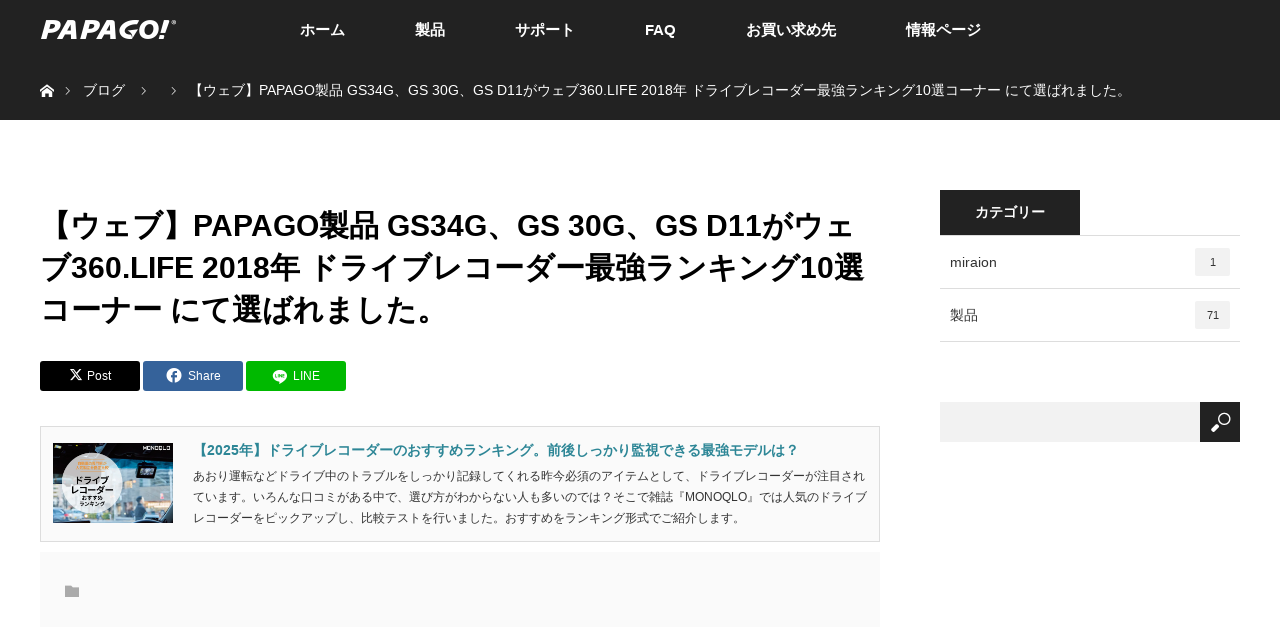

--- FILE ---
content_type: text/html; charset=UTF-8
request_url: https://www.papago.co.jp/media-release/20180528-2/
body_size: 11189
content:
<!DOCTYPE html>
<html class="pc" lang="ja">
<head>
<meta charset="UTF-8">
<!--[if IE]><meta http-equiv="X-UA-Compatible" content="IE=edge"><![endif]-->
<meta name="viewport" content="width=device-width">
<title>【ウェブ】PAPAGO製品 GS34G、GS 30G、GS D11がウェブ360.LIFE 2018年 ドライブレコーダー最強ランキング10選コーナー にて選ばれました。 | ドライブレコーダーPAPAGO! (パパゴ)</title>
<meta name="description" content="">
<link rel="pingback" href="https://www.papago.co.jp/xmlrpc.php">
<meta name='robots' content='max-image-preview:large' />
<link rel="alternate" type="application/rss+xml" title="ドライブレコーダーPAPAGO! (パパゴ) &raquo; フィード" href="https://www.papago.co.jp/feed/" />
<link rel="alternate" type="application/rss+xml" title="ドライブレコーダーPAPAGO! (パパゴ) &raquo; コメントフィード" href="https://www.papago.co.jp/comments/feed/" />
<link rel="alternate" title="oEmbed (JSON)" type="application/json+oembed" href="https://www.papago.co.jp/wp-json/oembed/1.0/embed?url=https%3A%2F%2Fwww.papago.co.jp%2Fmedia-release%2F20180528-2%2F" />
<link rel="alternate" title="oEmbed (XML)" type="text/xml+oembed" href="https://www.papago.co.jp/wp-json/oembed/1.0/embed?url=https%3A%2F%2Fwww.papago.co.jp%2Fmedia-release%2F20180528-2%2F&#038;format=xml" />
<link rel="preconnect" href="https://fonts.googleapis.com">
<link rel="preconnect" href="https://fonts.gstatic.com" crossorigin>
<link href="https://fonts.googleapis.com/css2?family=Noto+Sans+JP:wght@400;600" rel="stylesheet">
<style id='wp-img-auto-sizes-contain-inline-css' type='text/css'>
img:is([sizes=auto i],[sizes^="auto," i]){contain-intrinsic-size:3000px 1500px}
/*# sourceURL=wp-img-auto-sizes-contain-inline-css */
</style>
<!-- <link rel='stylesheet' id='style-css' href='https://www.papago.co.jp/wp-content/themes/orion_tcd037/style.css?ver=4.1.3' type='text/css' media='all' /> -->
<link rel="stylesheet" type="text/css" href="//www.papago.co.jp/wp-content/cache/wpfc-minified/98wvbp0c/84jmh.css" media="all"/>
<style id='wp-block-library-inline-css' type='text/css'>
:root{--wp-block-synced-color:#7a00df;--wp-block-synced-color--rgb:122,0,223;--wp-bound-block-color:var(--wp-block-synced-color);--wp-editor-canvas-background:#ddd;--wp-admin-theme-color:#007cba;--wp-admin-theme-color--rgb:0,124,186;--wp-admin-theme-color-darker-10:#006ba1;--wp-admin-theme-color-darker-10--rgb:0,107,160.5;--wp-admin-theme-color-darker-20:#005a87;--wp-admin-theme-color-darker-20--rgb:0,90,135;--wp-admin-border-width-focus:2px}@media (min-resolution:192dpi){:root{--wp-admin-border-width-focus:1.5px}}.wp-element-button{cursor:pointer}:root .has-very-light-gray-background-color{background-color:#eee}:root .has-very-dark-gray-background-color{background-color:#313131}:root .has-very-light-gray-color{color:#eee}:root .has-very-dark-gray-color{color:#313131}:root .has-vivid-green-cyan-to-vivid-cyan-blue-gradient-background{background:linear-gradient(135deg,#00d084,#0693e3)}:root .has-purple-crush-gradient-background{background:linear-gradient(135deg,#34e2e4,#4721fb 50%,#ab1dfe)}:root .has-hazy-dawn-gradient-background{background:linear-gradient(135deg,#faaca8,#dad0ec)}:root .has-subdued-olive-gradient-background{background:linear-gradient(135deg,#fafae1,#67a671)}:root .has-atomic-cream-gradient-background{background:linear-gradient(135deg,#fdd79a,#004a59)}:root .has-nightshade-gradient-background{background:linear-gradient(135deg,#330968,#31cdcf)}:root .has-midnight-gradient-background{background:linear-gradient(135deg,#020381,#2874fc)}:root{--wp--preset--font-size--normal:16px;--wp--preset--font-size--huge:42px}.has-regular-font-size{font-size:1em}.has-larger-font-size{font-size:2.625em}.has-normal-font-size{font-size:var(--wp--preset--font-size--normal)}.has-huge-font-size{font-size:var(--wp--preset--font-size--huge)}.has-text-align-center{text-align:center}.has-text-align-left{text-align:left}.has-text-align-right{text-align:right}.has-fit-text{white-space:nowrap!important}#end-resizable-editor-section{display:none}.aligncenter{clear:both}.items-justified-left{justify-content:flex-start}.items-justified-center{justify-content:center}.items-justified-right{justify-content:flex-end}.items-justified-space-between{justify-content:space-between}.screen-reader-text{border:0;clip-path:inset(50%);height:1px;margin:-1px;overflow:hidden;padding:0;position:absolute;width:1px;word-wrap:normal!important}.screen-reader-text:focus{background-color:#ddd;clip-path:none;color:#444;display:block;font-size:1em;height:auto;left:5px;line-height:normal;padding:15px 23px 14px;text-decoration:none;top:5px;width:auto;z-index:100000}html :where(.has-border-color){border-style:solid}html :where([style*=border-top-color]){border-top-style:solid}html :where([style*=border-right-color]){border-right-style:solid}html :where([style*=border-bottom-color]){border-bottom-style:solid}html :where([style*=border-left-color]){border-left-style:solid}html :where([style*=border-width]){border-style:solid}html :where([style*=border-top-width]){border-top-style:solid}html :where([style*=border-right-width]){border-right-style:solid}html :where([style*=border-bottom-width]){border-bottom-style:solid}html :where([style*=border-left-width]){border-left-style:solid}html :where(img[class*=wp-image-]){height:auto;max-width:100%}:where(figure){margin:0 0 1em}html :where(.is-position-sticky){--wp-admin--admin-bar--position-offset:var(--wp-admin--admin-bar--height,0px)}@media screen and (max-width:600px){html :where(.is-position-sticky){--wp-admin--admin-bar--position-offset:0px}}
/*# sourceURL=wp-block-library-inline-css */
</style><style id='global-styles-inline-css' type='text/css'>
:root{--wp--preset--aspect-ratio--square: 1;--wp--preset--aspect-ratio--4-3: 4/3;--wp--preset--aspect-ratio--3-4: 3/4;--wp--preset--aspect-ratio--3-2: 3/2;--wp--preset--aspect-ratio--2-3: 2/3;--wp--preset--aspect-ratio--16-9: 16/9;--wp--preset--aspect-ratio--9-16: 9/16;--wp--preset--color--black: #000000;--wp--preset--color--cyan-bluish-gray: #abb8c3;--wp--preset--color--white: #ffffff;--wp--preset--color--pale-pink: #f78da7;--wp--preset--color--vivid-red: #cf2e2e;--wp--preset--color--luminous-vivid-orange: #ff6900;--wp--preset--color--luminous-vivid-amber: #fcb900;--wp--preset--color--light-green-cyan: #7bdcb5;--wp--preset--color--vivid-green-cyan: #00d084;--wp--preset--color--pale-cyan-blue: #8ed1fc;--wp--preset--color--vivid-cyan-blue: #0693e3;--wp--preset--color--vivid-purple: #9b51e0;--wp--preset--gradient--vivid-cyan-blue-to-vivid-purple: linear-gradient(135deg,rgb(6,147,227) 0%,rgb(155,81,224) 100%);--wp--preset--gradient--light-green-cyan-to-vivid-green-cyan: linear-gradient(135deg,rgb(122,220,180) 0%,rgb(0,208,130) 100%);--wp--preset--gradient--luminous-vivid-amber-to-luminous-vivid-orange: linear-gradient(135deg,rgb(252,185,0) 0%,rgb(255,105,0) 100%);--wp--preset--gradient--luminous-vivid-orange-to-vivid-red: linear-gradient(135deg,rgb(255,105,0) 0%,rgb(207,46,46) 100%);--wp--preset--gradient--very-light-gray-to-cyan-bluish-gray: linear-gradient(135deg,rgb(238,238,238) 0%,rgb(169,184,195) 100%);--wp--preset--gradient--cool-to-warm-spectrum: linear-gradient(135deg,rgb(74,234,220) 0%,rgb(151,120,209) 20%,rgb(207,42,186) 40%,rgb(238,44,130) 60%,rgb(251,105,98) 80%,rgb(254,248,76) 100%);--wp--preset--gradient--blush-light-purple: linear-gradient(135deg,rgb(255,206,236) 0%,rgb(152,150,240) 100%);--wp--preset--gradient--blush-bordeaux: linear-gradient(135deg,rgb(254,205,165) 0%,rgb(254,45,45) 50%,rgb(107,0,62) 100%);--wp--preset--gradient--luminous-dusk: linear-gradient(135deg,rgb(255,203,112) 0%,rgb(199,81,192) 50%,rgb(65,88,208) 100%);--wp--preset--gradient--pale-ocean: linear-gradient(135deg,rgb(255,245,203) 0%,rgb(182,227,212) 50%,rgb(51,167,181) 100%);--wp--preset--gradient--electric-grass: linear-gradient(135deg,rgb(202,248,128) 0%,rgb(113,206,126) 100%);--wp--preset--gradient--midnight: linear-gradient(135deg,rgb(2,3,129) 0%,rgb(40,116,252) 100%);--wp--preset--font-size--small: 13px;--wp--preset--font-size--medium: 20px;--wp--preset--font-size--large: 36px;--wp--preset--font-size--x-large: 42px;--wp--preset--spacing--20: 0.44rem;--wp--preset--spacing--30: 0.67rem;--wp--preset--spacing--40: 1rem;--wp--preset--spacing--50: 1.5rem;--wp--preset--spacing--60: 2.25rem;--wp--preset--spacing--70: 3.38rem;--wp--preset--spacing--80: 5.06rem;--wp--preset--shadow--natural: 6px 6px 9px rgba(0, 0, 0, 0.2);--wp--preset--shadow--deep: 12px 12px 50px rgba(0, 0, 0, 0.4);--wp--preset--shadow--sharp: 6px 6px 0px rgba(0, 0, 0, 0.2);--wp--preset--shadow--outlined: 6px 6px 0px -3px rgb(255, 255, 255), 6px 6px rgb(0, 0, 0);--wp--preset--shadow--crisp: 6px 6px 0px rgb(0, 0, 0);}:where(.is-layout-flex){gap: 0.5em;}:where(.is-layout-grid){gap: 0.5em;}body .is-layout-flex{display: flex;}.is-layout-flex{flex-wrap: wrap;align-items: center;}.is-layout-flex > :is(*, div){margin: 0;}body .is-layout-grid{display: grid;}.is-layout-grid > :is(*, div){margin: 0;}:where(.wp-block-columns.is-layout-flex){gap: 2em;}:where(.wp-block-columns.is-layout-grid){gap: 2em;}:where(.wp-block-post-template.is-layout-flex){gap: 1.25em;}:where(.wp-block-post-template.is-layout-grid){gap: 1.25em;}.has-black-color{color: var(--wp--preset--color--black) !important;}.has-cyan-bluish-gray-color{color: var(--wp--preset--color--cyan-bluish-gray) !important;}.has-white-color{color: var(--wp--preset--color--white) !important;}.has-pale-pink-color{color: var(--wp--preset--color--pale-pink) !important;}.has-vivid-red-color{color: var(--wp--preset--color--vivid-red) !important;}.has-luminous-vivid-orange-color{color: var(--wp--preset--color--luminous-vivid-orange) !important;}.has-luminous-vivid-amber-color{color: var(--wp--preset--color--luminous-vivid-amber) !important;}.has-light-green-cyan-color{color: var(--wp--preset--color--light-green-cyan) !important;}.has-vivid-green-cyan-color{color: var(--wp--preset--color--vivid-green-cyan) !important;}.has-pale-cyan-blue-color{color: var(--wp--preset--color--pale-cyan-blue) !important;}.has-vivid-cyan-blue-color{color: var(--wp--preset--color--vivid-cyan-blue) !important;}.has-vivid-purple-color{color: var(--wp--preset--color--vivid-purple) !important;}.has-black-background-color{background-color: var(--wp--preset--color--black) !important;}.has-cyan-bluish-gray-background-color{background-color: var(--wp--preset--color--cyan-bluish-gray) !important;}.has-white-background-color{background-color: var(--wp--preset--color--white) !important;}.has-pale-pink-background-color{background-color: var(--wp--preset--color--pale-pink) !important;}.has-vivid-red-background-color{background-color: var(--wp--preset--color--vivid-red) !important;}.has-luminous-vivid-orange-background-color{background-color: var(--wp--preset--color--luminous-vivid-orange) !important;}.has-luminous-vivid-amber-background-color{background-color: var(--wp--preset--color--luminous-vivid-amber) !important;}.has-light-green-cyan-background-color{background-color: var(--wp--preset--color--light-green-cyan) !important;}.has-vivid-green-cyan-background-color{background-color: var(--wp--preset--color--vivid-green-cyan) !important;}.has-pale-cyan-blue-background-color{background-color: var(--wp--preset--color--pale-cyan-blue) !important;}.has-vivid-cyan-blue-background-color{background-color: var(--wp--preset--color--vivid-cyan-blue) !important;}.has-vivid-purple-background-color{background-color: var(--wp--preset--color--vivid-purple) !important;}.has-black-border-color{border-color: var(--wp--preset--color--black) !important;}.has-cyan-bluish-gray-border-color{border-color: var(--wp--preset--color--cyan-bluish-gray) !important;}.has-white-border-color{border-color: var(--wp--preset--color--white) !important;}.has-pale-pink-border-color{border-color: var(--wp--preset--color--pale-pink) !important;}.has-vivid-red-border-color{border-color: var(--wp--preset--color--vivid-red) !important;}.has-luminous-vivid-orange-border-color{border-color: var(--wp--preset--color--luminous-vivid-orange) !important;}.has-luminous-vivid-amber-border-color{border-color: var(--wp--preset--color--luminous-vivid-amber) !important;}.has-light-green-cyan-border-color{border-color: var(--wp--preset--color--light-green-cyan) !important;}.has-vivid-green-cyan-border-color{border-color: var(--wp--preset--color--vivid-green-cyan) !important;}.has-pale-cyan-blue-border-color{border-color: var(--wp--preset--color--pale-cyan-blue) !important;}.has-vivid-cyan-blue-border-color{border-color: var(--wp--preset--color--vivid-cyan-blue) !important;}.has-vivid-purple-border-color{border-color: var(--wp--preset--color--vivid-purple) !important;}.has-vivid-cyan-blue-to-vivid-purple-gradient-background{background: var(--wp--preset--gradient--vivid-cyan-blue-to-vivid-purple) !important;}.has-light-green-cyan-to-vivid-green-cyan-gradient-background{background: var(--wp--preset--gradient--light-green-cyan-to-vivid-green-cyan) !important;}.has-luminous-vivid-amber-to-luminous-vivid-orange-gradient-background{background: var(--wp--preset--gradient--luminous-vivid-amber-to-luminous-vivid-orange) !important;}.has-luminous-vivid-orange-to-vivid-red-gradient-background{background: var(--wp--preset--gradient--luminous-vivid-orange-to-vivid-red) !important;}.has-very-light-gray-to-cyan-bluish-gray-gradient-background{background: var(--wp--preset--gradient--very-light-gray-to-cyan-bluish-gray) !important;}.has-cool-to-warm-spectrum-gradient-background{background: var(--wp--preset--gradient--cool-to-warm-spectrum) !important;}.has-blush-light-purple-gradient-background{background: var(--wp--preset--gradient--blush-light-purple) !important;}.has-blush-bordeaux-gradient-background{background: var(--wp--preset--gradient--blush-bordeaux) !important;}.has-luminous-dusk-gradient-background{background: var(--wp--preset--gradient--luminous-dusk) !important;}.has-pale-ocean-gradient-background{background: var(--wp--preset--gradient--pale-ocean) !important;}.has-electric-grass-gradient-background{background: var(--wp--preset--gradient--electric-grass) !important;}.has-midnight-gradient-background{background: var(--wp--preset--gradient--midnight) !important;}.has-small-font-size{font-size: var(--wp--preset--font-size--small) !important;}.has-medium-font-size{font-size: var(--wp--preset--font-size--medium) !important;}.has-large-font-size{font-size: var(--wp--preset--font-size--large) !important;}.has-x-large-font-size{font-size: var(--wp--preset--font-size--x-large) !important;}
/*# sourceURL=global-styles-inline-css */
</style>
<style id='classic-theme-styles-inline-css' type='text/css'>
/*! This file is auto-generated */
.wp-block-button__link{color:#fff;background-color:#32373c;border-radius:9999px;box-shadow:none;text-decoration:none;padding:calc(.667em + 2px) calc(1.333em + 2px);font-size:1.125em}.wp-block-file__button{background:#32373c;color:#fff;text-decoration:none}
/*# sourceURL=/wp-includes/css/classic-themes.min.css */
</style>
<!-- <link rel='stylesheet' id='contact-form-7-css' href='https://www.papago.co.jp/wp-content/plugins/contact-form-7/includes/css/styles.css?ver=6.1.4' type='text/css' media='all' /> -->
<!-- <link rel='stylesheet' id='sns-button-css' href='https://www.papago.co.jp/wp-content/themes/orion_tcd037/sns-botton.css?ver=4.1.3' type='text/css' media='all' /> -->
<!-- <link rel='stylesheet' id='no-right-click-images-frontend-css' href='https://www.papago.co.jp/wp-content/plugins/no-right-click-images-plugin/css/no-right-click-images-frontend.css?ver=4.1' type='text/css' media='all' /> -->
<link rel="stylesheet" type="text/css" href="//www.papago.co.jp/wp-content/cache/wpfc-minified/m7zhutat/84jmh.css" media="all"/>
<style>:root {
--tcd-font-type1: Arial,"Hiragino Sans","Yu Gothic Medium","Meiryo",sans-serif;
--tcd-font-type2: "Times New Roman",Times,"Yu Mincho","游明朝","游明朝体","Hiragino Mincho Pro",serif;
--tcd-font-type3: Palatino,"Yu Kyokasho","游教科書体","UD デジタル 教科書体 N","游明朝","游明朝体","Hiragino Mincho Pro","Meiryo",serif;
--tcd-font-type-logo: "Noto Sans JP",sans-serif;
}</style>
<script src='//www.papago.co.jp/wp-content/cache/wpfc-minified/lk85yk0k/84jmh.js' type="text/javascript"></script>
<!-- <script type="text/javascript" src="https://www.papago.co.jp/wp-includes/js/jquery/jquery.min.js?ver=3.7.1" id="jquery-core-js"></script> -->
<!-- <script type="text/javascript" src="https://www.papago.co.jp/wp-includes/js/jquery/jquery-migrate.min.js?ver=3.4.1" id="jquery-migrate-js"></script> -->
<link rel="https://api.w.org/" href="https://www.papago.co.jp/wp-json/" /><link rel="alternate" title="JSON" type="application/json" href="https://www.papago.co.jp/wp-json/wp/v2/media_info/1874" /><link rel="canonical" href="https://www.papago.co.jp/media-release/20180528-2/" />
<link rel='shortlink' href='https://www.papago.co.jp/?p=1874' />
<!-- <link rel="stylesheet" href="https://www.papago.co.jp/wp-content/themes/orion_tcd037/css/design-plus.css?ver=4.1.3"> -->
<link rel="stylesheet" type="text/css" href="//www.papago.co.jp/wp-content/cache/wpfc-minified/96nf3abg/84jmh.css" media="all"/>
<!-- <script src="https://www.papago.co.jp/wp-content/themes/orion_tcd037/js/jquery.easing.1.3.js?ver=4.1.3"></script> -->
<!-- <script src="https://www.papago.co.jp/wp-content/themes/orion_tcd037/js/jscript.js?ver=4.1.3"></script> -->
<!-- <link rel="stylesheet" media="screen and (max-width:970px)" href="https://www.papago.co.jp/wp-content/themes/orion_tcd037/footer-bar/footer-bar.css?ver=4.1.3"> -->
<!-- <script src="https://www.papago.co.jp/wp-content/themes/orion_tcd037/js/comment.js?ver=4.1.3"></script> -->
<!-- <link rel="stylesheet" media="screen and (max-width:970px)" href="https://www.papago.co.jp/wp-content/themes/orion_tcd037/responsive.css?ver=4.1.3"> -->
<link rel="stylesheet" type="text/css" href="//www.papago.co.jp/wp-content/cache/wpfc-minified/mmg25wrd/84jmh.css" media="screen and (max-width:970px)"/>
<style type="text/css">
body, input, textarea { font-family: var(--tcd-font-type1); }
.rich_font { font-family: var(--tcd-font-type1);  }
.rich_font_logo { font-family: var(--tcd-font-type-logo); font-weight: bold !important;}
body { font-size:15px; }
.pc #header .logo { font-size:21px; }
.mobile #header .logo { font-size:18px; }
#header_logo_index .logo { font-size:40px; }
#footer_logo .logo { font-size:40px; }
#header_logo_index .desc { font-size:12px; }
#footer_logo .desc { font-size:12px; }
.pc #index_content1 .index_content_header .headline { font-size:26px; }
.pc #index_content1 .index_content_header .desc { font-size:17px; }
.pc #index_content2 .index_content_header .headline { font-size:20px; }
.pc #index_content2 .index_content_header .desc { font-size:15px; }
.pc #index_dis .index_content_header .headline { font-size:40px; }
.pc #index_dis .index_content_header .desc { font-size:15px; }
.pc #index_dis .index_content_header3 .headline { font-size:40px; }
.pc #index_dis .index_content_header3 .desc { font-size:15px; }
#post_title { font-size:30px; }
.post_content { font-size:15px; }
.pc #header, #bread_crumb, .pc #global_menu ul ul a, #index_dis_slider .link, #previous_next_post .label, #related_post .headline span, #comment_headline span, .side_headline span,.widget_block .wp-block-heading span, .widget_search #search-btn input, .widget_search #searchsubmit, .side_widget.google_search #searchsubmit, .page_navi span.current, .mobile #global_menu li a, a.menu_button:hover, a.menu_button.active
{ background-color:#222222; }
.footer_menu li.no_link a { color:#222222; }
.post_content a, .custom-html-widget a { color:#2D8696; }
a:hover, #comment_header ul li a:hover, .pc #global_menu > ul > li.active > a, .pc #global_menu li.current-menu-item > a, .pc #global_menu > ul > li > a:hover, #header_logo .logo a:hover, #bread_crumb li.home a:hover:before, #bread_crumb li a:hover
{ color:#CA0915; }
#global_menu ul ul a:hover, #return_top a:hover, .next_page_link a:hover, .page_navi a:hover, .collapse_category_list li a:hover .count, .index_box_list .link:hover, .index_content_header2 .link a:hover, #index_blog_list li .category a:hover, .slick-arrow:hover, #index_dis_slider .link:hover, #header_logo_index .link:hover,
#previous_next_page a:hover, .page_navi p.back a:hover, #post_meta_top .category a:hover, .collapse_category_list li a:hover .count, .mobile #global_menu li a:hover,
#wp-calendar td a:hover, #wp-calendar #prev a:hover, #wp-calendar #next a:hover, .widget_search #search-btn input:hover, .widget_search #searchsubmit:hover, .side_widget.google_search #searchsubmit:hover,
#submit_comment:hover, #comment_header ul li a:hover, #comment_header ul li.comment_switch_active a, #comment_header #comment_closed p, #post_pagination a:hover, #post_pagination p, a.menu_button:hover, .mobile .footer_menu a:hover, .mobile #footer_menu_bottom li a:hover, .post_content .bt_orion:hover
{ background-color:#CA0915; }
#comment_textarea textarea:focus, #guest_info input:focus, #comment_header ul li a:hover, #comment_header ul li.comment_switch_active a, #comment_header #comment_closed p
{ border-color:#CA0915; }
#comment_header ul li.comment_switch_active a:after, #comment_header #comment_closed p:after
{ border-color:#CA0915 transparent transparent transparent; }
.collapse_category_list li a:before
{ border-color: transparent transparent transparent #CA0915; }
</style>
<script type="text/javascript">
jQuery(function($) {
$("a").on("focus", function(){if(this.blur)this.blur();});
$("a.target_blank").attr("target","_blank");
$('#return_top a, #header_logo_index a').on('click', function() {
var myHref= $(this).attr("href");
var myPos = $(myHref).offset().top;
$("html,body").scrollTop(myPos);
return false;
});
});
jQuery(window).on('load', function() {
jQuery('#header_image .title').delay(1000).fadeIn(3000);
});
</script>
<style type="text/css"></style><link rel="icon" href="https://www.papago.co.jp/wp-content/uploads/2019/10/cropped-favcon-32x32.png" sizes="32x32" />
<link rel="icon" href="https://www.papago.co.jp/wp-content/uploads/2019/10/cropped-favcon-192x192.png" sizes="192x192" />
<link rel="apple-touch-icon" href="https://www.papago.co.jp/wp-content/uploads/2019/10/cropped-favcon-180x180.png" />
<meta name="msapplication-TileImage" content="https://www.papago.co.jp/wp-content/uploads/2019/10/cropped-favcon-270x270.png" />
</head>
<body id="body" class="wp-singular media_info-template-default single single-media_info postid-1874 wp-embed-responsive wp-theme-orion_tcd037 metaslider-plugin mobile_fix_top">
<div id="top" class="">
<div id="header">
<div id="header_inner">
<div id="header_logo">
<div id="logo_image">
<div class="logo">
<a href="https://www.papago.co.jp/" title="ドライブレコーダーPAPAGO! (パパゴ)" data-label="ドライブレコーダーPAPAGO! (パパゴ)"><img src="https://www.papago.co.jp/wp-content/uploads/2018/12/logo.png?1767976605" alt="ドライブレコーダーPAPAGO! (パパゴ)" title="ドライブレコーダーPAPAGO! (パパゴ)" /></a>
</div>
</div>
</div>
<a href="#" class="menu_button"><span>menu</span></a>
<div id="global_menu">
<ul id="menu-%e3%83%a1%e3%82%a4%e3%83%b3%e3%83%a1%e3%83%8b%e3%83%a5%e3%83%bc" class="menu"><li id="menu-item-45" class="menu-item menu-item-type-custom menu-item-object-custom menu-item-45"><a href="https://papago.co.jp/">ホーム</a></li>
<li id="menu-item-46" class="menu-item menu-item-type-taxonomy menu-item-object-category menu-item-has-children menu-item-46"><a href="https://www.papago.co.jp/category/product/">製品</a>
<ul class="sub-menu">
<li id="menu-item-13750" class="menu-item menu-item-type-taxonomy menu-item-object-category menu-item-has-children menu-item-13750"><a href="https://www.papago.co.jp/category/product/drive-recorder/">ドライブレコーダー</a>
<ul class="sub-menu">
<li id="menu-item-12171" class="menu-item menu-item-type-taxonomy menu-item-object-category menu-item-12171"><a href="https://www.papago.co.jp/category/product/liferecoder/">身に着けるドライブレコーダー</a></li>
<li id="menu-item-12642" class="menu-item menu-item-type-taxonomy menu-item-object-category menu-item-12642"><a href="https://www.papago.co.jp/category/product/drive-recorder/4camera/">４カメラ</a></li>
<li id="menu-item-10734" class="menu-item menu-item-type-taxonomy menu-item-object-category menu-item-10734"><a href="https://www.papago.co.jp/category/product/drive-recorder/three-cam/">３カメラ</a></li>
<li id="menu-item-2267" class="menu-item menu-item-type-taxonomy menu-item-object-category menu-item-2267"><a href="https://www.papago.co.jp/category/product/drive-recorder/tow-cam/">２カメラ</a></li>
<li id="menu-item-51" class="menu-item menu-item-type-taxonomy menu-item-object-category menu-item-51"><a href="https://www.papago.co.jp/category/product/drive-recorder/option/">別売オプション</a></li>
<li id="menu-item-53" class="menu-item menu-item-type-taxonomy menu-item-object-category menu-item-53"><a href="https://www.papago.co.jp/category/product/end-product/">終了品</a></li>
</ul>
</li>
<li id="menu-item-9388" class="menu-item menu-item-type-taxonomy menu-item-object-category menu-item-9388"><a href="https://www.papago.co.jp/category/product/penpower/">PENPOWER</a></li>
<li id="menu-item-13751" class="menu-item menu-item-type-taxonomy menu-item-object-category menu-item-13751"><a href="https://www.papago.co.jp/category/product/viisan/">VIISAN</a></li>
<li id="menu-item-13752" class="menu-item menu-item-type-taxonomy menu-item-object-category menu-item-13752"><a href="https://www.papago.co.jp/category/product/wesolvet/">WESOLVET</a></li>
<li id="menu-item-14043" class="menu-item menu-item-type-taxonomy menu-item-object-category menu-item-14043"><a href="https://www.papago.co.jp/category/miraion/">miraion</a></li>
</ul>
</li>
<li id="menu-item-1226" class="menu-item menu-item-type-custom menu-item-object-custom menu-item-1226"><a href="https://www.papago.co.jp/support-top/">サポート</a></li>
<li id="menu-item-44" class="menu-item menu-item-type-post_type menu-item-object-page menu-item-44"><a href="https://www.papago.co.jp/faq/">FAQ</a></li>
<li id="menu-item-43" class="menu-item menu-item-type-post_type menu-item-object-page menu-item-43"><a href="https://www.papago.co.jp/buy/">お買い求め先</a></li>
<li id="menu-item-3926" class="menu-item menu-item-type-custom menu-item-object-custom menu-item-3926"><a href="https://www.papago.co.jp/new-info/">情報ページ</a></li>
</ul>    </div>
</div><!-- END #header_inner -->
</div><!-- END #header -->
</div><!-- END #top -->
<div id="main_contents" class="clearfix">
<div id="bread_crumb">
<ul class="clearfix" itemscope itemtype="http://schema.org/BreadcrumbList">
<li itemprop="itemListElement" itemscope itemtype="https://schema.org/ListItem" class="home"><a itemprop="item" href="https://www.papago.co.jp/"><span itemprop="name">ホーム</span></a><meta itemprop="position" content="1" /></li>
<li itemprop="itemListElement" itemscope itemtype="https://schema.org/ListItem"><a itemprop="item" href="https://www.papago.co.jp/blog-8/"><span itemprop="name">ブログ</span></a><meta itemprop="position" content="2" /></li>
<li itemprop="itemListElement" itemscope itemtype="https://schema.org/ListItem">
<meta itemprop="position" content="3" /></li>
<li itemprop="itemListElement" itemscope itemtype="https://schema.org/ListItem" class="last"><span itemprop="name">【ウェブ】PAPAGO製品 GS34G、GS 30G、GS D11がウェブ360.LIFE 2018年 ドライブレコーダー最強ランキング10選コーナー にて選ばれました。</span><meta itemprop="position" content="4" /></li>
</ul>
</div>
<div id="main_col" class="clearfix">
<div id="left_col">
<div id="article">
<ul id="post_meta_top" class="clearfix">
<li class="category"></li>
</ul>
<h1 id="post_title" class="rich_font">【ウェブ】PAPAGO製品 GS34G、GS 30G、GS D11がウェブ360.LIFE 2018年 ドライブレコーダー最強ランキング10選コーナー にて選ばれました。</h1>
<div class="single_share clearfix" id="single_share_top">
<div class="single_share ">
<div class="share-type1 share-top">
<div class="sns mt10">
<ul class="type1 clearfix">
<li class="twitter">
<a href="https://twitter.com/intent/tweet?text=%E3%80%90%E3%82%A6%E3%82%A7%E3%83%96%E3%80%91PAPAGO%E8%A3%BD%E5%93%81+GS34G%E3%80%81GS+30G%E3%80%81GS+D11%E3%81%8C%E3%82%A6%E3%82%A7%E3%83%96360.LIFE+2018%E5%B9%B4+%E3%83%89%E3%83%A9%E3%82%A4%E3%83%96%E3%83%AC%E3%82%B3%E3%83%BC%E3%83%80%E3%83%BC%E6%9C%80%E5%BC%B7%E3%83%A9%E3%83%B3%E3%82%AD%E3%83%B3%E3%82%B010%E9%81%B8%E3%82%B3%E3%83%BC%E3%83%8A%E3%83%BC+%E3%81%AB%E3%81%A6%E9%81%B8%E3%81%B0%E3%82%8C%E3%81%BE%E3%81%97%E3%81%9F%E3%80%82&url=https%3A%2F%2Fwww.papago.co.jp%2Fmedia-release%2F20180528-2%2F&via=&tw_p=tweetbutton&related=" onclick="javascript:window.open(this.href, '', 'menubar=no,toolbar=no,resizable=yes,scrollbars=yes,height=400,width=600');return false;"><i class="icon-twitter"></i><span class="ttl">Post</span><span class="share-count"></span></a>
</li>
<li class="facebook">
<a href="//www.facebook.com/sharer/sharer.php?u=https://www.papago.co.jp/media-release/20180528-2/&amp;t=%E3%80%90%E3%82%A6%E3%82%A7%E3%83%96%E3%80%91PAPAGO%E8%A3%BD%E5%93%81+GS34G%E3%80%81GS+30G%E3%80%81GS+D11%E3%81%8C%E3%82%A6%E3%82%A7%E3%83%96360.LIFE+2018%E5%B9%B4+%E3%83%89%E3%83%A9%E3%82%A4%E3%83%96%E3%83%AC%E3%82%B3%E3%83%BC%E3%83%80%E3%83%BC%E6%9C%80%E5%BC%B7%E3%83%A9%E3%83%B3%E3%82%AD%E3%83%B3%E3%82%B010%E9%81%B8%E3%82%B3%E3%83%BC%E3%83%8A%E3%83%BC+%E3%81%AB%E3%81%A6%E9%81%B8%E3%81%B0%E3%82%8C%E3%81%BE%E3%81%97%E3%81%9F%E3%80%82" class="facebook-btn-icon-link" target="blank" rel="nofollow"><i class="icon-facebook"></i><span class="ttl">Share</span><span class="share-count"></span></a>
</li>
<li class="line_button">
<a aria-label="LINE" href="http://line.me/R/msg/text/?%E3%80%90%E3%82%A6%E3%82%A7%E3%83%96%E3%80%91PAPAGO%E8%A3%BD%E5%93%81+GS34G%E3%80%81GS+30G%E3%80%81GS+D11%E3%81%8C%E3%82%A6%E3%82%A7%E3%83%96360.LIFE+2018%E5%B9%B4+%E3%83%89%E3%83%A9%E3%82%A4%E3%83%96%E3%83%AC%E3%82%B3%E3%83%BC%E3%83%80%E3%83%BC%E6%9C%80%E5%BC%B7%E3%83%A9%E3%83%B3%E3%82%AD%E3%83%B3%E3%82%B010%E9%81%B8%E3%82%B3%E3%83%BC%E3%83%8A%E3%83%BC+%E3%81%AB%E3%81%A6%E9%81%B8%E3%81%B0%E3%82%8C%E3%81%BE%E3%81%97%E3%81%9F%E3%80%82https%3A%2F%2Fwww.papago.co.jp%2Fmedia-release%2F20180528-2%2F"><span class="ttl">LINE</span></a>
</li>
</ul>
</div>
</div>
</div>  </div>
<div class="post_content clearfix">
<div class="cardlink">
<a class="cardlink_thumbnail" href="http://the360.life/U1301.doit?id=4008">
<img decoding="async" src="https://360life.ismcdn.jp/mwimgs/9/2/1200wm/img_92a9929705807da7cf4238ec85ddcfc6432642.jpg" alt="【2025年】ドライブレコーダーのおすすめランキング。前後しっかり監視できる最強モデルは？" width="120" height="120" style="height:100%;"/>
</a>
<div class="cardlink_content">
<div class="cardlink_title">
<a href="http://the360.life/U1301.doit?id=4008">【2025年】ドライブレコーダーのおすすめランキング。前後しっかり監視できる最強モデルは？</a>
</div>
<div class="cardlink_excerpt">あおり運転などドライブ中のトラブルをしっかり記録してくれる昨今必須のアイテムとして、ドライブレコーダーが注目されています。いろんな口コミがある中で、選び方がわからない人も多いのでは？そこで雑誌『MONOQLO』では人気のドライブレコーダーをピックアップし、比較テストを行いました。おすすめをランキング形式でご紹介します。</div>
</div>
</div>
</div>
<ul id="post_meta_bottom" class="clearfix">
<li class="post_category"></li>
</ul>
</div><!-- END #article -->
<!-- banner1 -->
<!-- banner2 -->
</div><!-- END #left_col -->
<div id="side_col">
<div class="side_widget clearfix tcdw_category_list_widget" id="tcdw_category_list_widget-7">
<div class="side_headline"><span>カテゴリー</span></div><ul class="collapse_category_list">
<li class="cat-item cat-item-115"><a href="https://www.papago.co.jp/category/miraion/">miraion <span class="count">1</span></a>
</li>
<li class="cat-item cat-item-2"><a href="https://www.papago.co.jp/category/product/">製品 <span class="count">71</span></a>
<ul class='children'>
<li class="cat-item cat-item-65"><a href="https://www.papago.co.jp/category/product/penpower/">PENPOWER <span class="count">9</span></a>
</li>
<li class="cat-item cat-item-111"><a href="https://www.papago.co.jp/category/product/viisan/">VIISAN <span class="count">1</span></a>
</li>
<li class="cat-item cat-item-112"><a href="https://www.papago.co.jp/category/product/wesolvet/">WESOLVET <span class="count">1</span></a>
</li>
<li class="cat-item cat-item-3"><a href="https://www.papago.co.jp/category/product/drive-recorder/">ドライブレコーダー <span class="count">21</span></a>
<ul class='children'>
<li class="cat-item cat-item-20"><a href="https://www.papago.co.jp/category/product/drive-recorder/one-cam/">1カメラ <span class="count">2</span></a>
</li>
<li class="cat-item cat-item-19"><a href="https://www.papago.co.jp/category/product/drive-recorder/tow-cam/">2カメラ <span class="count">1</span></a>
</li>
<li class="cat-item cat-item-67"><a href="https://www.papago.co.jp/category/product/drive-recorder/three-cam/">3カメラ <span class="count">3</span></a>
</li>
<li class="cat-item cat-item-83"><a href="https://www.papago.co.jp/category/product/drive-recorder/4camera/">4カメラ <span class="count">2</span></a>
</li>
<li class="cat-item cat-item-7"><a href="https://www.papago.co.jp/category/product/drive-recorder/option/">別売オプション <span class="count">13</span></a>
</li>
<li class="cat-item cat-item-16"><a href="https://www.papago.co.jp/category/product/drive-recorder/%e5%b8%b8%e6%99%82%e9%9b%bb%e6%ba%90%e3%82%b3%e3%83%bc%e3%83%89/">常時電源コード <span class="count">2</span></a>
</li>
</ul>
</li>
<li class="cat-item cat-item-80"><a href="https://www.papago.co.jp/category/product/liferecoder/">ライフレコーダー <span class="count">1</span></a>
</li>
<li class="cat-item cat-item-6"><a href="https://www.papago.co.jp/category/product/end-product/">終了品 <span class="count">41</span></a>
</li>
</ul>
</li>
</ul>
</div>
<div class="side_widget clearfix widget_search" id="search-14">
<form role="search" method="get" id="searchform" class="searchform" action="https://www.papago.co.jp/">
<div>
<label class="screen-reader-text" for="s">検索:</label>
<input type="text" value="" name="s" id="s" />
<input type="submit" id="searchsubmit" value="検索" />
</div>
</form></div>
</div>
</div><!-- END #main_col -->

</div><!-- END #main_contents -->
<div id="footer_wrapper">
<div id="footer_top">
<div id="footer_top_inner">
<!-- footer logo -->
<div id="footer_logo">
<div class="logo_area">
<p class="logo"><a href="https://www.papago.co.jp/" title="ドライブレコーダーPAPAGO! (パパゴ)"><img src="https://www.papago.co.jp/wp-content/uploads/2018/12/logo_bk.png?1767976606" alt="ドライブレコーダーPAPAGO! (パパゴ)" title="ドライブレコーダーPAPAGO! (パパゴ)" /></a></p>
</div>
</div>
<!-- footer menu -->
<div id="footer_menu" class="clearfix">
<div id="footer-menu1" class="footer_menu clearfix">
<ul id="menu-%e3%83%95%e3%83%83%e3%82%bf%e3%83%bc1%e5%88%97%e7%9b%ae" class="menu"><li id="menu-item-86" class="menu-item menu-item-type-post_type menu-item-object-page menu-item-86"><a href="https://www.papago.co.jp/company/">会社概要</a></li>
<li id="menu-item-55" class="menu-item menu-item-type-post_type menu-item-object-page menu-item-55"><a href="https://www.papago.co.jp/privacy-policy/">プライバシーポリシー</a></li>
</ul>    </div>
<div id="footer-menu2" class="footer_menu clearfix">
<ul id="menu-%e3%83%95%e3%83%83%e3%82%bf%e3%83%bc2%e5%88%97%e7%9b%ae" class="menu"><li id="menu-item-57" class="menu-item menu-item-type-taxonomy menu-item-object-category menu-item-57"><a href="https://www.papago.co.jp/category/product/">製品</a></li>
<li id="menu-item-59" class="menu-item menu-item-type-taxonomy menu-item-object-category menu-item-59"><a href="https://www.papago.co.jp/category/product/drive-recorder/">ドライブレコーダー</a></li>
<li id="menu-item-60" class="menu-item menu-item-type-taxonomy menu-item-object-category menu-item-60"><a href="https://www.papago.co.jp/category/product/drive-recorder/option/">別売オプション</a></li>
<li id="menu-item-13156" class="menu-item menu-item-type-custom menu-item-object-custom menu-item-13156"><a href="https://www.papago.co.jp/support-part/">スペアパーツ</a></li>
<li id="menu-item-13155" class="menu-item menu-item-type-taxonomy menu-item-object-category menu-item-13155"><a href="https://www.papago.co.jp/category/product/penpower/">PENPOWER</a></li>
<li id="menu-item-62" class="menu-item menu-item-type-taxonomy menu-item-object-category menu-item-62"><a href="https://www.papago.co.jp/category/product/end-product/">終了品</a></li>
</ul>    </div>
<div id="footer-menu3" class="footer_menu clearfix">
<ul id="menu-%e3%83%95%e3%83%83%e3%82%bf%e3%83%bc3%e5%88%97%e7%9b%ae" class="menu"><li id="menu-item-66" class="menu-item menu-item-type-post_type menu-item-object-page menu-item-66"><a href="https://www.papago.co.jp/corporation/">法人窓口</a></li>
<li id="menu-item-138" class="menu-item menu-item-type-post_type menu-item-object-page menu-item-138"><a href="https://www.papago.co.jp/buy/">お買い求め先</a></li>
<li id="menu-item-1230" class="menu-item menu-item-type-post_type menu-item-object-page menu-item-1230"><a href="https://www.papago.co.jp/player-download/">動画再生用ソフト</a></li>
<li id="menu-item-3397" class="menu-item menu-item-type-post_type menu-item-object-page menu-item-3397"><a href="https://www.papago.co.jp/sdcard/">動作確認メモリーカード</a></li>
<li id="menu-item-1228" class="menu-item menu-item-type-custom menu-item-object-custom menu-item-1228"><a href="https://www.papago.co.jp/support-top/">オンラインサポート</a></li>
<li id="menu-item-2862" class="menu-item menu-item-type-custom menu-item-object-custom menu-item-2862"><a href="https://www.papago.co.jp/shop-support/">販売店オンラインサポート</a></li>
</ul>    </div>
<div id="footer-menu4" class="footer_menu clearfix">
<ul id="menu-%e3%83%95%e3%83%83%e3%82%bf%e3%83%bc4%e5%88%97%e7%9b%ae" class="menu"><li id="menu-item-3936" class="menu-item menu-item-type-custom menu-item-object-custom menu-item-3936"><a href="https://www.papago.co.jp/new-info/">最新情報</a></li>
<li id="menu-item-2393" class="menu-item menu-item-type-custom menu-item-object-custom menu-item-2393"><a href="https://papago.co.jp/news-info/">ニュース</a></li>
<li id="menu-item-2394" class="menu-item menu-item-type-custom menu-item-object-custom menu-item-2394"><a href="https://papago.co.jp/media-release/">メディア情報</a></li>
<li id="menu-item-2395" class="menu-item menu-item-type-custom menu-item-object-custom menu-item-2395"><a href="https://papago.co.jp/event-info/">イベント情報</a></li>
<li id="menu-item-2397" class="menu-item menu-item-type-custom menu-item-object-custom menu-item-2397"><a href="https://papago.co.jp/omoide-go/">思い出GO!</a></li>
</ul>    </div>
<div id="footer-menu5" class="footer_menu clearfix">
<ul id="menu-%e3%83%95%e3%83%83%e3%82%bf%e3%83%bc5%e5%88%97%e7%9b%ae" class="menu"><li id="menu-item-6727" class="menu-item menu-item-type-custom menu-item-object-custom menu-item-6727"><a href="https://www.instagram.com/papago_japan/">Instagram</a></li>
<li id="menu-item-3791" class="menu-item menu-item-type-custom menu-item-object-custom menu-item-3791"><a href="https://www.facebook.com/gosafewithyou/">Facebook</a></li>
<li id="menu-item-3794" class="menu-item menu-item-type-custom menu-item-object-custom menu-item-3794"><a href="https://twitter.com/papagojapan">Twitter</a></li>
<li id="menu-item-3792" class="menu-item menu-item-type-custom menu-item-object-custom menu-item-3792"><a href="https://www.youtube.com/user/papagojapan">YouTube</a></li>
</ul>    </div>
</div>
</div><!-- END #footer_top_inner -->
</div><!-- END #footer_top -->
<div id="footer_bottom">
<div id="footer_bottom_inner" class="clearfix">
<!-- footer logo -->
<!-- social button -->
<ul class="clearfix" id="footer_social_link">
<li class="twitter"><a class="target_blank" href="https://twitter.com/papagojapan">Twitter</a></li>
<li class="facebook"><a class="target_blank" href="https://www.facebook.com/gosafewithyou/">Facebook</a></li>
<li class="insta"><a class="target_blank" href="https://www.instagram.com/papago_japan/">Instagram</a></li>
</ul>
<!-- footer bottom menu -->
</div><!-- END #footer_bottom_inner -->
</div><!-- END #footer_bottom -->
<p id="copyright">Copyright &copy;&nbsp; <a href="https://www.papago.co.jp/">ドライブレコーダーPAPAGO! (パパゴ)</a></p>
</div><!-- /footer_wrapper -->
<div id="return_top">
<a href="#body"><span>PAGE TOP</span></a>
</div>
<!-- facebook share button code -->
<div id="fb-root"></div>
<script>
(function(d, s, id) {
var js, fjs = d.getElementsByTagName(s)[0];
if (d.getElementById(id)) return;
js = d.createElement(s); js.id = id;
js.src = "//connect.facebook.net/ja_JP/sdk.js#xfbml=1&version=v2.5";
fjs.parentNode.insertBefore(js, fjs);
}(document, 'script', 'facebook-jssdk'));
</script>
<script>!function(d,s,id){var js,fjs=d.getElementsByTagName(s)[0],p=/^http:/.test(d.location)?'http':'https';if(!d.getElementById(id)){js=d.createElement(s);js.id=id;js.src=p+'://platform.twitter.com/widgets.js';fjs.parentNode.insertBefore(js,fjs);}}(document, 'script', 'twitter-wjs');</script>
<!-- facebook share button code -->
<div id="fb-root"></div>
<script>
(function(d, s, id) {
var js, fjs = d.getElementsByTagName(s)[0];
if (d.getElementById(id)) return;
js = d.createElement(s); js.id = id;
js.src = "//connect.facebook.net/ja_JP/sdk.js#xfbml=1&version=v2.5";
fjs.parentNode.insertBefore(js, fjs);
}(document, 'script', 'facebook-jssdk'));
</script>
<script type="text/javascript" src="//b.st-hatena.com/js/bookmark_button.js" charset="utf-8" async="async"></script>
<script src="https://www.line-website.com/social-plugins/js/thirdparty/loader.min.js" async="async" defer="defer"></script>
<script type="speculationrules">
{"prefetch":[{"source":"document","where":{"and":[{"href_matches":"/*"},{"not":{"href_matches":["/wp-*.php","/wp-admin/*","/wp-content/uploads/*","/wp-content/*","/wp-content/plugins/*","/wp-content/themes/orion_tcd037/*","/*\\?(.+)"]}},{"not":{"selector_matches":"a[rel~=\"nofollow\"]"}},{"not":{"selector_matches":".no-prefetch, .no-prefetch a"}}]},"eagerness":"conservative"}]}
</script>
<script type="text/javascript" src="https://www.papago.co.jp/wp-includes/js/comment-reply.min.js?ver=6.9" id="comment-reply-js" async="async" data-wp-strategy="async" fetchpriority="low"></script>
<script type="text/javascript" src="https://www.papago.co.jp/wp-includes/js/dist/hooks.min.js?ver=dd5603f07f9220ed27f1" id="wp-hooks-js"></script>
<script type="text/javascript" src="https://www.papago.co.jp/wp-includes/js/dist/i18n.min.js?ver=c26c3dc7bed366793375" id="wp-i18n-js"></script>
<script type="text/javascript" id="wp-i18n-js-after">
/* <![CDATA[ */
wp.i18n.setLocaleData( { 'text direction\u0004ltr': [ 'ltr' ] } );
//# sourceURL=wp-i18n-js-after
/* ]]> */
</script>
<script type="text/javascript" src="https://www.papago.co.jp/wp-content/plugins/contact-form-7/includes/swv/js/index.js?ver=6.1.4" id="swv-js"></script>
<script type="text/javascript" id="contact-form-7-js-translations">
/* <![CDATA[ */
( function( domain, translations ) {
var localeData = translations.locale_data[ domain ] || translations.locale_data.messages;
localeData[""].domain = domain;
wp.i18n.setLocaleData( localeData, domain );
} )( "contact-form-7", {"translation-revision-date":"2025-11-30 08:12:23+0000","generator":"GlotPress\/4.0.3","domain":"messages","locale_data":{"messages":{"":{"domain":"messages","plural-forms":"nplurals=1; plural=0;","lang":"ja_JP"},"This contact form is placed in the wrong place.":["\u3053\u306e\u30b3\u30f3\u30bf\u30af\u30c8\u30d5\u30a9\u30fc\u30e0\u306f\u9593\u9055\u3063\u305f\u4f4d\u7f6e\u306b\u7f6e\u304b\u308c\u3066\u3044\u307e\u3059\u3002"],"Error:":["\u30a8\u30e9\u30fc:"]}},"comment":{"reference":"includes\/js\/index.js"}} );
//# sourceURL=contact-form-7-js-translations
/* ]]> */
</script>
<script type="text/javascript" id="contact-form-7-js-before">
/* <![CDATA[ */
var wpcf7 = {
"api": {
"root": "https:\/\/www.papago.co.jp\/wp-json\/",
"namespace": "contact-form-7\/v1"
}
};
//# sourceURL=contact-form-7-js-before
/* ]]> */
</script>
<script type="text/javascript" src="https://www.papago.co.jp/wp-content/plugins/contact-form-7/includes/js/index.js?ver=6.1.4" id="contact-form-7-js"></script>
<script type="text/javascript" id="no-right-click-images-admin-js-extra">
/* <![CDATA[ */
var nrci_opts = {"gesture":"1","drag":"1","touch":"1","admin":"1"};
//# sourceURL=no-right-click-images-admin-js-extra
/* ]]> */
</script>
<script type="text/javascript" src="https://www.papago.co.jp/wp-content/plugins/no-right-click-images-plugin/js/no-right-click-images-frontend.js?ver=4.1" id="no-right-click-images-admin-js"></script>
<script type="text/javascript" src="https://www.google.com/recaptcha/api.js?render=6LcSyaorAAAAAHlcuvAG8lBRIJPF9RCjneMw8Nv1&amp;ver=3.0" id="google-recaptcha-js"></script>
<script type="text/javascript" src="https://www.papago.co.jp/wp-includes/js/dist/vendor/wp-polyfill.min.js?ver=3.15.0" id="wp-polyfill-js"></script>
<script type="text/javascript" id="wpcf7-recaptcha-js-before">
/* <![CDATA[ */
var wpcf7_recaptcha = {
"sitekey": "6LcSyaorAAAAAHlcuvAG8lBRIJPF9RCjneMw8Nv1",
"actions": {
"homepage": "homepage",
"contactform": "contactform"
}
};
//# sourceURL=wpcf7-recaptcha-js-before
/* ]]> */
</script>
<script type="text/javascript" src="https://www.papago.co.jp/wp-content/plugins/contact-form-7/modules/recaptcha/index.js?ver=6.1.4" id="wpcf7-recaptcha-js"></script>
</body>
</html><!-- WP Fastest Cache file was created in 1.173 seconds, on 2026年1月10日 @ 1:36 AM -->

--- FILE ---
content_type: text/html; charset=utf-8
request_url: https://www.google.com/recaptcha/api2/anchor?ar=1&k=6LcSyaorAAAAAHlcuvAG8lBRIJPF9RCjneMw8Nv1&co=aHR0cHM6Ly93d3cucGFwYWdvLmNvLmpwOjQ0Mw..&hl=en&v=PoyoqOPhxBO7pBk68S4YbpHZ&size=invisible&anchor-ms=20000&execute-ms=30000&cb=o4te7ij577cn
body_size: 48635
content:
<!DOCTYPE HTML><html dir="ltr" lang="en"><head><meta http-equiv="Content-Type" content="text/html; charset=UTF-8">
<meta http-equiv="X-UA-Compatible" content="IE=edge">
<title>reCAPTCHA</title>
<style type="text/css">
/* cyrillic-ext */
@font-face {
  font-family: 'Roboto';
  font-style: normal;
  font-weight: 400;
  font-stretch: 100%;
  src: url(//fonts.gstatic.com/s/roboto/v48/KFO7CnqEu92Fr1ME7kSn66aGLdTylUAMa3GUBHMdazTgWw.woff2) format('woff2');
  unicode-range: U+0460-052F, U+1C80-1C8A, U+20B4, U+2DE0-2DFF, U+A640-A69F, U+FE2E-FE2F;
}
/* cyrillic */
@font-face {
  font-family: 'Roboto';
  font-style: normal;
  font-weight: 400;
  font-stretch: 100%;
  src: url(//fonts.gstatic.com/s/roboto/v48/KFO7CnqEu92Fr1ME7kSn66aGLdTylUAMa3iUBHMdazTgWw.woff2) format('woff2');
  unicode-range: U+0301, U+0400-045F, U+0490-0491, U+04B0-04B1, U+2116;
}
/* greek-ext */
@font-face {
  font-family: 'Roboto';
  font-style: normal;
  font-weight: 400;
  font-stretch: 100%;
  src: url(//fonts.gstatic.com/s/roboto/v48/KFO7CnqEu92Fr1ME7kSn66aGLdTylUAMa3CUBHMdazTgWw.woff2) format('woff2');
  unicode-range: U+1F00-1FFF;
}
/* greek */
@font-face {
  font-family: 'Roboto';
  font-style: normal;
  font-weight: 400;
  font-stretch: 100%;
  src: url(//fonts.gstatic.com/s/roboto/v48/KFO7CnqEu92Fr1ME7kSn66aGLdTylUAMa3-UBHMdazTgWw.woff2) format('woff2');
  unicode-range: U+0370-0377, U+037A-037F, U+0384-038A, U+038C, U+038E-03A1, U+03A3-03FF;
}
/* math */
@font-face {
  font-family: 'Roboto';
  font-style: normal;
  font-weight: 400;
  font-stretch: 100%;
  src: url(//fonts.gstatic.com/s/roboto/v48/KFO7CnqEu92Fr1ME7kSn66aGLdTylUAMawCUBHMdazTgWw.woff2) format('woff2');
  unicode-range: U+0302-0303, U+0305, U+0307-0308, U+0310, U+0312, U+0315, U+031A, U+0326-0327, U+032C, U+032F-0330, U+0332-0333, U+0338, U+033A, U+0346, U+034D, U+0391-03A1, U+03A3-03A9, U+03B1-03C9, U+03D1, U+03D5-03D6, U+03F0-03F1, U+03F4-03F5, U+2016-2017, U+2034-2038, U+203C, U+2040, U+2043, U+2047, U+2050, U+2057, U+205F, U+2070-2071, U+2074-208E, U+2090-209C, U+20D0-20DC, U+20E1, U+20E5-20EF, U+2100-2112, U+2114-2115, U+2117-2121, U+2123-214F, U+2190, U+2192, U+2194-21AE, U+21B0-21E5, U+21F1-21F2, U+21F4-2211, U+2213-2214, U+2216-22FF, U+2308-230B, U+2310, U+2319, U+231C-2321, U+2336-237A, U+237C, U+2395, U+239B-23B7, U+23D0, U+23DC-23E1, U+2474-2475, U+25AF, U+25B3, U+25B7, U+25BD, U+25C1, U+25CA, U+25CC, U+25FB, U+266D-266F, U+27C0-27FF, U+2900-2AFF, U+2B0E-2B11, U+2B30-2B4C, U+2BFE, U+3030, U+FF5B, U+FF5D, U+1D400-1D7FF, U+1EE00-1EEFF;
}
/* symbols */
@font-face {
  font-family: 'Roboto';
  font-style: normal;
  font-weight: 400;
  font-stretch: 100%;
  src: url(//fonts.gstatic.com/s/roboto/v48/KFO7CnqEu92Fr1ME7kSn66aGLdTylUAMaxKUBHMdazTgWw.woff2) format('woff2');
  unicode-range: U+0001-000C, U+000E-001F, U+007F-009F, U+20DD-20E0, U+20E2-20E4, U+2150-218F, U+2190, U+2192, U+2194-2199, U+21AF, U+21E6-21F0, U+21F3, U+2218-2219, U+2299, U+22C4-22C6, U+2300-243F, U+2440-244A, U+2460-24FF, U+25A0-27BF, U+2800-28FF, U+2921-2922, U+2981, U+29BF, U+29EB, U+2B00-2BFF, U+4DC0-4DFF, U+FFF9-FFFB, U+10140-1018E, U+10190-1019C, U+101A0, U+101D0-101FD, U+102E0-102FB, U+10E60-10E7E, U+1D2C0-1D2D3, U+1D2E0-1D37F, U+1F000-1F0FF, U+1F100-1F1AD, U+1F1E6-1F1FF, U+1F30D-1F30F, U+1F315, U+1F31C, U+1F31E, U+1F320-1F32C, U+1F336, U+1F378, U+1F37D, U+1F382, U+1F393-1F39F, U+1F3A7-1F3A8, U+1F3AC-1F3AF, U+1F3C2, U+1F3C4-1F3C6, U+1F3CA-1F3CE, U+1F3D4-1F3E0, U+1F3ED, U+1F3F1-1F3F3, U+1F3F5-1F3F7, U+1F408, U+1F415, U+1F41F, U+1F426, U+1F43F, U+1F441-1F442, U+1F444, U+1F446-1F449, U+1F44C-1F44E, U+1F453, U+1F46A, U+1F47D, U+1F4A3, U+1F4B0, U+1F4B3, U+1F4B9, U+1F4BB, U+1F4BF, U+1F4C8-1F4CB, U+1F4D6, U+1F4DA, U+1F4DF, U+1F4E3-1F4E6, U+1F4EA-1F4ED, U+1F4F7, U+1F4F9-1F4FB, U+1F4FD-1F4FE, U+1F503, U+1F507-1F50B, U+1F50D, U+1F512-1F513, U+1F53E-1F54A, U+1F54F-1F5FA, U+1F610, U+1F650-1F67F, U+1F687, U+1F68D, U+1F691, U+1F694, U+1F698, U+1F6AD, U+1F6B2, U+1F6B9-1F6BA, U+1F6BC, U+1F6C6-1F6CF, U+1F6D3-1F6D7, U+1F6E0-1F6EA, U+1F6F0-1F6F3, U+1F6F7-1F6FC, U+1F700-1F7FF, U+1F800-1F80B, U+1F810-1F847, U+1F850-1F859, U+1F860-1F887, U+1F890-1F8AD, U+1F8B0-1F8BB, U+1F8C0-1F8C1, U+1F900-1F90B, U+1F93B, U+1F946, U+1F984, U+1F996, U+1F9E9, U+1FA00-1FA6F, U+1FA70-1FA7C, U+1FA80-1FA89, U+1FA8F-1FAC6, U+1FACE-1FADC, U+1FADF-1FAE9, U+1FAF0-1FAF8, U+1FB00-1FBFF;
}
/* vietnamese */
@font-face {
  font-family: 'Roboto';
  font-style: normal;
  font-weight: 400;
  font-stretch: 100%;
  src: url(//fonts.gstatic.com/s/roboto/v48/KFO7CnqEu92Fr1ME7kSn66aGLdTylUAMa3OUBHMdazTgWw.woff2) format('woff2');
  unicode-range: U+0102-0103, U+0110-0111, U+0128-0129, U+0168-0169, U+01A0-01A1, U+01AF-01B0, U+0300-0301, U+0303-0304, U+0308-0309, U+0323, U+0329, U+1EA0-1EF9, U+20AB;
}
/* latin-ext */
@font-face {
  font-family: 'Roboto';
  font-style: normal;
  font-weight: 400;
  font-stretch: 100%;
  src: url(//fonts.gstatic.com/s/roboto/v48/KFO7CnqEu92Fr1ME7kSn66aGLdTylUAMa3KUBHMdazTgWw.woff2) format('woff2');
  unicode-range: U+0100-02BA, U+02BD-02C5, U+02C7-02CC, U+02CE-02D7, U+02DD-02FF, U+0304, U+0308, U+0329, U+1D00-1DBF, U+1E00-1E9F, U+1EF2-1EFF, U+2020, U+20A0-20AB, U+20AD-20C0, U+2113, U+2C60-2C7F, U+A720-A7FF;
}
/* latin */
@font-face {
  font-family: 'Roboto';
  font-style: normal;
  font-weight: 400;
  font-stretch: 100%;
  src: url(//fonts.gstatic.com/s/roboto/v48/KFO7CnqEu92Fr1ME7kSn66aGLdTylUAMa3yUBHMdazQ.woff2) format('woff2');
  unicode-range: U+0000-00FF, U+0131, U+0152-0153, U+02BB-02BC, U+02C6, U+02DA, U+02DC, U+0304, U+0308, U+0329, U+2000-206F, U+20AC, U+2122, U+2191, U+2193, U+2212, U+2215, U+FEFF, U+FFFD;
}
/* cyrillic-ext */
@font-face {
  font-family: 'Roboto';
  font-style: normal;
  font-weight: 500;
  font-stretch: 100%;
  src: url(//fonts.gstatic.com/s/roboto/v48/KFO7CnqEu92Fr1ME7kSn66aGLdTylUAMa3GUBHMdazTgWw.woff2) format('woff2');
  unicode-range: U+0460-052F, U+1C80-1C8A, U+20B4, U+2DE0-2DFF, U+A640-A69F, U+FE2E-FE2F;
}
/* cyrillic */
@font-face {
  font-family: 'Roboto';
  font-style: normal;
  font-weight: 500;
  font-stretch: 100%;
  src: url(//fonts.gstatic.com/s/roboto/v48/KFO7CnqEu92Fr1ME7kSn66aGLdTylUAMa3iUBHMdazTgWw.woff2) format('woff2');
  unicode-range: U+0301, U+0400-045F, U+0490-0491, U+04B0-04B1, U+2116;
}
/* greek-ext */
@font-face {
  font-family: 'Roboto';
  font-style: normal;
  font-weight: 500;
  font-stretch: 100%;
  src: url(//fonts.gstatic.com/s/roboto/v48/KFO7CnqEu92Fr1ME7kSn66aGLdTylUAMa3CUBHMdazTgWw.woff2) format('woff2');
  unicode-range: U+1F00-1FFF;
}
/* greek */
@font-face {
  font-family: 'Roboto';
  font-style: normal;
  font-weight: 500;
  font-stretch: 100%;
  src: url(//fonts.gstatic.com/s/roboto/v48/KFO7CnqEu92Fr1ME7kSn66aGLdTylUAMa3-UBHMdazTgWw.woff2) format('woff2');
  unicode-range: U+0370-0377, U+037A-037F, U+0384-038A, U+038C, U+038E-03A1, U+03A3-03FF;
}
/* math */
@font-face {
  font-family: 'Roboto';
  font-style: normal;
  font-weight: 500;
  font-stretch: 100%;
  src: url(//fonts.gstatic.com/s/roboto/v48/KFO7CnqEu92Fr1ME7kSn66aGLdTylUAMawCUBHMdazTgWw.woff2) format('woff2');
  unicode-range: U+0302-0303, U+0305, U+0307-0308, U+0310, U+0312, U+0315, U+031A, U+0326-0327, U+032C, U+032F-0330, U+0332-0333, U+0338, U+033A, U+0346, U+034D, U+0391-03A1, U+03A3-03A9, U+03B1-03C9, U+03D1, U+03D5-03D6, U+03F0-03F1, U+03F4-03F5, U+2016-2017, U+2034-2038, U+203C, U+2040, U+2043, U+2047, U+2050, U+2057, U+205F, U+2070-2071, U+2074-208E, U+2090-209C, U+20D0-20DC, U+20E1, U+20E5-20EF, U+2100-2112, U+2114-2115, U+2117-2121, U+2123-214F, U+2190, U+2192, U+2194-21AE, U+21B0-21E5, U+21F1-21F2, U+21F4-2211, U+2213-2214, U+2216-22FF, U+2308-230B, U+2310, U+2319, U+231C-2321, U+2336-237A, U+237C, U+2395, U+239B-23B7, U+23D0, U+23DC-23E1, U+2474-2475, U+25AF, U+25B3, U+25B7, U+25BD, U+25C1, U+25CA, U+25CC, U+25FB, U+266D-266F, U+27C0-27FF, U+2900-2AFF, U+2B0E-2B11, U+2B30-2B4C, U+2BFE, U+3030, U+FF5B, U+FF5D, U+1D400-1D7FF, U+1EE00-1EEFF;
}
/* symbols */
@font-face {
  font-family: 'Roboto';
  font-style: normal;
  font-weight: 500;
  font-stretch: 100%;
  src: url(//fonts.gstatic.com/s/roboto/v48/KFO7CnqEu92Fr1ME7kSn66aGLdTylUAMaxKUBHMdazTgWw.woff2) format('woff2');
  unicode-range: U+0001-000C, U+000E-001F, U+007F-009F, U+20DD-20E0, U+20E2-20E4, U+2150-218F, U+2190, U+2192, U+2194-2199, U+21AF, U+21E6-21F0, U+21F3, U+2218-2219, U+2299, U+22C4-22C6, U+2300-243F, U+2440-244A, U+2460-24FF, U+25A0-27BF, U+2800-28FF, U+2921-2922, U+2981, U+29BF, U+29EB, U+2B00-2BFF, U+4DC0-4DFF, U+FFF9-FFFB, U+10140-1018E, U+10190-1019C, U+101A0, U+101D0-101FD, U+102E0-102FB, U+10E60-10E7E, U+1D2C0-1D2D3, U+1D2E0-1D37F, U+1F000-1F0FF, U+1F100-1F1AD, U+1F1E6-1F1FF, U+1F30D-1F30F, U+1F315, U+1F31C, U+1F31E, U+1F320-1F32C, U+1F336, U+1F378, U+1F37D, U+1F382, U+1F393-1F39F, U+1F3A7-1F3A8, U+1F3AC-1F3AF, U+1F3C2, U+1F3C4-1F3C6, U+1F3CA-1F3CE, U+1F3D4-1F3E0, U+1F3ED, U+1F3F1-1F3F3, U+1F3F5-1F3F7, U+1F408, U+1F415, U+1F41F, U+1F426, U+1F43F, U+1F441-1F442, U+1F444, U+1F446-1F449, U+1F44C-1F44E, U+1F453, U+1F46A, U+1F47D, U+1F4A3, U+1F4B0, U+1F4B3, U+1F4B9, U+1F4BB, U+1F4BF, U+1F4C8-1F4CB, U+1F4D6, U+1F4DA, U+1F4DF, U+1F4E3-1F4E6, U+1F4EA-1F4ED, U+1F4F7, U+1F4F9-1F4FB, U+1F4FD-1F4FE, U+1F503, U+1F507-1F50B, U+1F50D, U+1F512-1F513, U+1F53E-1F54A, U+1F54F-1F5FA, U+1F610, U+1F650-1F67F, U+1F687, U+1F68D, U+1F691, U+1F694, U+1F698, U+1F6AD, U+1F6B2, U+1F6B9-1F6BA, U+1F6BC, U+1F6C6-1F6CF, U+1F6D3-1F6D7, U+1F6E0-1F6EA, U+1F6F0-1F6F3, U+1F6F7-1F6FC, U+1F700-1F7FF, U+1F800-1F80B, U+1F810-1F847, U+1F850-1F859, U+1F860-1F887, U+1F890-1F8AD, U+1F8B0-1F8BB, U+1F8C0-1F8C1, U+1F900-1F90B, U+1F93B, U+1F946, U+1F984, U+1F996, U+1F9E9, U+1FA00-1FA6F, U+1FA70-1FA7C, U+1FA80-1FA89, U+1FA8F-1FAC6, U+1FACE-1FADC, U+1FADF-1FAE9, U+1FAF0-1FAF8, U+1FB00-1FBFF;
}
/* vietnamese */
@font-face {
  font-family: 'Roboto';
  font-style: normal;
  font-weight: 500;
  font-stretch: 100%;
  src: url(//fonts.gstatic.com/s/roboto/v48/KFO7CnqEu92Fr1ME7kSn66aGLdTylUAMa3OUBHMdazTgWw.woff2) format('woff2');
  unicode-range: U+0102-0103, U+0110-0111, U+0128-0129, U+0168-0169, U+01A0-01A1, U+01AF-01B0, U+0300-0301, U+0303-0304, U+0308-0309, U+0323, U+0329, U+1EA0-1EF9, U+20AB;
}
/* latin-ext */
@font-face {
  font-family: 'Roboto';
  font-style: normal;
  font-weight: 500;
  font-stretch: 100%;
  src: url(//fonts.gstatic.com/s/roboto/v48/KFO7CnqEu92Fr1ME7kSn66aGLdTylUAMa3KUBHMdazTgWw.woff2) format('woff2');
  unicode-range: U+0100-02BA, U+02BD-02C5, U+02C7-02CC, U+02CE-02D7, U+02DD-02FF, U+0304, U+0308, U+0329, U+1D00-1DBF, U+1E00-1E9F, U+1EF2-1EFF, U+2020, U+20A0-20AB, U+20AD-20C0, U+2113, U+2C60-2C7F, U+A720-A7FF;
}
/* latin */
@font-face {
  font-family: 'Roboto';
  font-style: normal;
  font-weight: 500;
  font-stretch: 100%;
  src: url(//fonts.gstatic.com/s/roboto/v48/KFO7CnqEu92Fr1ME7kSn66aGLdTylUAMa3yUBHMdazQ.woff2) format('woff2');
  unicode-range: U+0000-00FF, U+0131, U+0152-0153, U+02BB-02BC, U+02C6, U+02DA, U+02DC, U+0304, U+0308, U+0329, U+2000-206F, U+20AC, U+2122, U+2191, U+2193, U+2212, U+2215, U+FEFF, U+FFFD;
}
/* cyrillic-ext */
@font-face {
  font-family: 'Roboto';
  font-style: normal;
  font-weight: 900;
  font-stretch: 100%;
  src: url(//fonts.gstatic.com/s/roboto/v48/KFO7CnqEu92Fr1ME7kSn66aGLdTylUAMa3GUBHMdazTgWw.woff2) format('woff2');
  unicode-range: U+0460-052F, U+1C80-1C8A, U+20B4, U+2DE0-2DFF, U+A640-A69F, U+FE2E-FE2F;
}
/* cyrillic */
@font-face {
  font-family: 'Roboto';
  font-style: normal;
  font-weight: 900;
  font-stretch: 100%;
  src: url(//fonts.gstatic.com/s/roboto/v48/KFO7CnqEu92Fr1ME7kSn66aGLdTylUAMa3iUBHMdazTgWw.woff2) format('woff2');
  unicode-range: U+0301, U+0400-045F, U+0490-0491, U+04B0-04B1, U+2116;
}
/* greek-ext */
@font-face {
  font-family: 'Roboto';
  font-style: normal;
  font-weight: 900;
  font-stretch: 100%;
  src: url(//fonts.gstatic.com/s/roboto/v48/KFO7CnqEu92Fr1ME7kSn66aGLdTylUAMa3CUBHMdazTgWw.woff2) format('woff2');
  unicode-range: U+1F00-1FFF;
}
/* greek */
@font-face {
  font-family: 'Roboto';
  font-style: normal;
  font-weight: 900;
  font-stretch: 100%;
  src: url(//fonts.gstatic.com/s/roboto/v48/KFO7CnqEu92Fr1ME7kSn66aGLdTylUAMa3-UBHMdazTgWw.woff2) format('woff2');
  unicode-range: U+0370-0377, U+037A-037F, U+0384-038A, U+038C, U+038E-03A1, U+03A3-03FF;
}
/* math */
@font-face {
  font-family: 'Roboto';
  font-style: normal;
  font-weight: 900;
  font-stretch: 100%;
  src: url(//fonts.gstatic.com/s/roboto/v48/KFO7CnqEu92Fr1ME7kSn66aGLdTylUAMawCUBHMdazTgWw.woff2) format('woff2');
  unicode-range: U+0302-0303, U+0305, U+0307-0308, U+0310, U+0312, U+0315, U+031A, U+0326-0327, U+032C, U+032F-0330, U+0332-0333, U+0338, U+033A, U+0346, U+034D, U+0391-03A1, U+03A3-03A9, U+03B1-03C9, U+03D1, U+03D5-03D6, U+03F0-03F1, U+03F4-03F5, U+2016-2017, U+2034-2038, U+203C, U+2040, U+2043, U+2047, U+2050, U+2057, U+205F, U+2070-2071, U+2074-208E, U+2090-209C, U+20D0-20DC, U+20E1, U+20E5-20EF, U+2100-2112, U+2114-2115, U+2117-2121, U+2123-214F, U+2190, U+2192, U+2194-21AE, U+21B0-21E5, U+21F1-21F2, U+21F4-2211, U+2213-2214, U+2216-22FF, U+2308-230B, U+2310, U+2319, U+231C-2321, U+2336-237A, U+237C, U+2395, U+239B-23B7, U+23D0, U+23DC-23E1, U+2474-2475, U+25AF, U+25B3, U+25B7, U+25BD, U+25C1, U+25CA, U+25CC, U+25FB, U+266D-266F, U+27C0-27FF, U+2900-2AFF, U+2B0E-2B11, U+2B30-2B4C, U+2BFE, U+3030, U+FF5B, U+FF5D, U+1D400-1D7FF, U+1EE00-1EEFF;
}
/* symbols */
@font-face {
  font-family: 'Roboto';
  font-style: normal;
  font-weight: 900;
  font-stretch: 100%;
  src: url(//fonts.gstatic.com/s/roboto/v48/KFO7CnqEu92Fr1ME7kSn66aGLdTylUAMaxKUBHMdazTgWw.woff2) format('woff2');
  unicode-range: U+0001-000C, U+000E-001F, U+007F-009F, U+20DD-20E0, U+20E2-20E4, U+2150-218F, U+2190, U+2192, U+2194-2199, U+21AF, U+21E6-21F0, U+21F3, U+2218-2219, U+2299, U+22C4-22C6, U+2300-243F, U+2440-244A, U+2460-24FF, U+25A0-27BF, U+2800-28FF, U+2921-2922, U+2981, U+29BF, U+29EB, U+2B00-2BFF, U+4DC0-4DFF, U+FFF9-FFFB, U+10140-1018E, U+10190-1019C, U+101A0, U+101D0-101FD, U+102E0-102FB, U+10E60-10E7E, U+1D2C0-1D2D3, U+1D2E0-1D37F, U+1F000-1F0FF, U+1F100-1F1AD, U+1F1E6-1F1FF, U+1F30D-1F30F, U+1F315, U+1F31C, U+1F31E, U+1F320-1F32C, U+1F336, U+1F378, U+1F37D, U+1F382, U+1F393-1F39F, U+1F3A7-1F3A8, U+1F3AC-1F3AF, U+1F3C2, U+1F3C4-1F3C6, U+1F3CA-1F3CE, U+1F3D4-1F3E0, U+1F3ED, U+1F3F1-1F3F3, U+1F3F5-1F3F7, U+1F408, U+1F415, U+1F41F, U+1F426, U+1F43F, U+1F441-1F442, U+1F444, U+1F446-1F449, U+1F44C-1F44E, U+1F453, U+1F46A, U+1F47D, U+1F4A3, U+1F4B0, U+1F4B3, U+1F4B9, U+1F4BB, U+1F4BF, U+1F4C8-1F4CB, U+1F4D6, U+1F4DA, U+1F4DF, U+1F4E3-1F4E6, U+1F4EA-1F4ED, U+1F4F7, U+1F4F9-1F4FB, U+1F4FD-1F4FE, U+1F503, U+1F507-1F50B, U+1F50D, U+1F512-1F513, U+1F53E-1F54A, U+1F54F-1F5FA, U+1F610, U+1F650-1F67F, U+1F687, U+1F68D, U+1F691, U+1F694, U+1F698, U+1F6AD, U+1F6B2, U+1F6B9-1F6BA, U+1F6BC, U+1F6C6-1F6CF, U+1F6D3-1F6D7, U+1F6E0-1F6EA, U+1F6F0-1F6F3, U+1F6F7-1F6FC, U+1F700-1F7FF, U+1F800-1F80B, U+1F810-1F847, U+1F850-1F859, U+1F860-1F887, U+1F890-1F8AD, U+1F8B0-1F8BB, U+1F8C0-1F8C1, U+1F900-1F90B, U+1F93B, U+1F946, U+1F984, U+1F996, U+1F9E9, U+1FA00-1FA6F, U+1FA70-1FA7C, U+1FA80-1FA89, U+1FA8F-1FAC6, U+1FACE-1FADC, U+1FADF-1FAE9, U+1FAF0-1FAF8, U+1FB00-1FBFF;
}
/* vietnamese */
@font-face {
  font-family: 'Roboto';
  font-style: normal;
  font-weight: 900;
  font-stretch: 100%;
  src: url(//fonts.gstatic.com/s/roboto/v48/KFO7CnqEu92Fr1ME7kSn66aGLdTylUAMa3OUBHMdazTgWw.woff2) format('woff2');
  unicode-range: U+0102-0103, U+0110-0111, U+0128-0129, U+0168-0169, U+01A0-01A1, U+01AF-01B0, U+0300-0301, U+0303-0304, U+0308-0309, U+0323, U+0329, U+1EA0-1EF9, U+20AB;
}
/* latin-ext */
@font-face {
  font-family: 'Roboto';
  font-style: normal;
  font-weight: 900;
  font-stretch: 100%;
  src: url(//fonts.gstatic.com/s/roboto/v48/KFO7CnqEu92Fr1ME7kSn66aGLdTylUAMa3KUBHMdazTgWw.woff2) format('woff2');
  unicode-range: U+0100-02BA, U+02BD-02C5, U+02C7-02CC, U+02CE-02D7, U+02DD-02FF, U+0304, U+0308, U+0329, U+1D00-1DBF, U+1E00-1E9F, U+1EF2-1EFF, U+2020, U+20A0-20AB, U+20AD-20C0, U+2113, U+2C60-2C7F, U+A720-A7FF;
}
/* latin */
@font-face {
  font-family: 'Roboto';
  font-style: normal;
  font-weight: 900;
  font-stretch: 100%;
  src: url(//fonts.gstatic.com/s/roboto/v48/KFO7CnqEu92Fr1ME7kSn66aGLdTylUAMa3yUBHMdazQ.woff2) format('woff2');
  unicode-range: U+0000-00FF, U+0131, U+0152-0153, U+02BB-02BC, U+02C6, U+02DA, U+02DC, U+0304, U+0308, U+0329, U+2000-206F, U+20AC, U+2122, U+2191, U+2193, U+2212, U+2215, U+FEFF, U+FFFD;
}

</style>
<link rel="stylesheet" type="text/css" href="https://www.gstatic.com/recaptcha/releases/PoyoqOPhxBO7pBk68S4YbpHZ/styles__ltr.css">
<script nonce="iGiLZwlDUI_c_Ce25BFP_Q" type="text/javascript">window['__recaptcha_api'] = 'https://www.google.com/recaptcha/api2/';</script>
<script type="text/javascript" src="https://www.gstatic.com/recaptcha/releases/PoyoqOPhxBO7pBk68S4YbpHZ/recaptcha__en.js" nonce="iGiLZwlDUI_c_Ce25BFP_Q">
      
    </script></head>
<body><div id="rc-anchor-alert" class="rc-anchor-alert"></div>
<input type="hidden" id="recaptcha-token" value="[base64]">
<script type="text/javascript" nonce="iGiLZwlDUI_c_Ce25BFP_Q">
      recaptcha.anchor.Main.init("[\x22ainput\x22,[\x22bgdata\x22,\x22\x22,\[base64]/[base64]/[base64]/bmV3IHJbeF0oY1swXSk6RT09Mj9uZXcgclt4XShjWzBdLGNbMV0pOkU9PTM/bmV3IHJbeF0oY1swXSxjWzFdLGNbMl0pOkU9PTQ/[base64]/[base64]/[base64]/[base64]/[base64]/[base64]/[base64]/[base64]\x22,\[base64]\\u003d\x22,\x22wq/DgXLDnVbDoD/DmcKsCnPDpSvCqTTDuydLwq14wqlCwqDDmDcjwrjCsVhrw6vDtSjCp1fClCPDkMKCw4wPw7bDssKHGBLCvnrDkjNaAkLDpsOBwrjCtMOEB8KNw40TwobDiQYTw4HCtFpdfMKGw7rClsK6FMKnwqYuwozDqsOxWMKVwpDCmC/Cl8OiBWZOATFtw47CkhvCksK+wphMw53ChMKrwq3Cp8K4w647Oi4ywrgWwrJ4FhoEcMK8M1jCvy1JWsOtwrYJw6Rewr/[base64]/DiQ/[base64]/CkMOXUmFEXjfDmXklCMOpG3PCjxoHwrjDpcOLVMK2w5nDhXXCtMKQwpNSwqJFYcKSw7TDoMOvw7Bcw53DvcKBwq3DohnCpDbCjW/Cn8KZw57DhwfCh8OHwr/DjsKaB1QGw6RJw75fYcOjUxLDhcKsQDXDpsOhKXDClxPDjMKvCMOCXEQHwrTCpFo6w5EQwqEQwrjCnDLDlMKWFMK/w4keWiIfJsOPW8KlB2rCtHBww70EbEh9w6zCucKgYEDCrlfCqcKAD0XDgMOtZhhsA8KSw6fCgiRTw73DqsKbw47Clms1W8OLSw0TfgMZw7INR0ZTZ8Ksw59GB2Z+XELDocK9w7/CiMKmw7t0XQY+woDCqzTChhXDucOFwrw3HMO7AXp6w6lAMMK2wqw+FsOHw6k+wr3DgULCgsOWIMOcT8KXFMKmYcKTecOGwqw+OgzDk3rDjAYSwpZIwownLWs6DMKLM8O1CcOAUMOidsOGwpnCpU/Ct8KtwokMXMOpDsKLwpAZEMKLSsO5wpnDqRM2wqUAQR/Dt8KQacOwEsO9wqBjw4XCt8O1ATJed8KQF8ObdsKDFhB0AMKbw7bCjy7DoMO8wrtMO8KhNWQ0dMOGwqnCjMO2QsOHw6EBB8O0w6YccH7Di1LDmsOCwqhxTMKfw6krHyNPwroxNMOkBcOmw48rfcK4Dh4Rwp/[base64]/CtxbDmEd0A8KUwo01dcOPKi4TGmlwJxfCjEFBZcKsT8OcwochA0UvwpsdwqLCtWNqUsODXMO6ey7Ctxl4SsOpw6PCssOYHsO+w7hZw4TDiQ0aB2U3IMOQMnLCkcOIw78pAMOawoQcBEgNwofCo8Ouwp3Dh8KIPMKEw6gSe8OZwo/DgxDCj8KuN8K8wp88w6zDihUNVzTCs8KQLU5IMcOrNGtXAQPDljHDncOpw6vDnRQ+FhUMGgnCusO4RsKLSg0uwpsXGsKdwqdYPMOSL8OYwoZuMVFAwqzDhsOqfzfDk8K2w7Uyw7rCqMKFw4/CoXDDjsOZwpp0LMKQb3TCiMOJw7bDpzd5LMOnw7l6woXDqksVw7jDjcKRw6bDuMO4w6sow43Ch8OKwq1sGgdrAk04fAnCtmdGEHchdCQUwrhpw45ZbcOGw78BJhTCo8OFTsKuwrlGw5o1w6/DvsKVYTUQC1LDiRcDwoTDqF8bw43Dk8KMRcKsEEfDvsOER0zCr1kpe2fDscKaw7QSdcO1woMMw5Vtwq0sw6/Do8KSJ8OTwrwew5MtRMOzJMOcw6TDpcKMM2hTw7bCoXU1aEZ1UcKWQBFuw6rDsmjCjFo/f8KXRsOgTGbCjm3Di8KEw4XDncOew7F9B1PCjgBVwpZ9cDMkB8KuQmptBHHCijB7aRJHaFhJXVQqOg/DrwwbBsKdw44PwrfDpMOpK8Khw58Fw7khVGDCj8KCwqpCCFLDojhIw4bCs8KJLMKLwpFpOsOUwozDvsOSwqXDlw/[base64]/[base64]/CkMKfwpZdw4Rqw5TDi8O5IMKrSmPDi8OIwpoCGMOOdyVBGMK9ThEjLWpadsKFS2PCnhTCjzF1CHvCgGkxwoJqwo4jwovCrsKrwrfDvsKnYMKcA0PDnnnDiTcFDMKxVMKgbS8pw6zDuCoGfcKJw4hKwrMvwq91wrEVw5nCncOAasKKUMO8bU4owo58w4sZw5/DjFIHHW/DqHFNOAhjw6N4PD0/wpNwbSjDnMKjSigUGXAww5TDnz5+Y8Kuw4cjw7bClsKvNyZowpbDlhcjw7MgRWfDgVR/L8Kbw5l2w4LCkMKVV8OHHwTCunUlwq/Co8OYSFFGw4XCm2sJw6/Co3bDqsKOwqw8C8KkwoROYcOGDBvCsDVswr4Tw6BKwqrDkS/DnsKCe17Dq2jCmhnDiDDDn3Nwwr9mbBLCoT/ChHoWdcKEw63Di8OcLxPCu2JGw5bDr8OiwoVSO17DjMKKfcOTf8Okwpw4PCrCisOwTBLCvMO2AxFsEcO7w5PChz3CrcKhw6vCnw/CkBImw5fDuMOJEcKDw7TCi8O9w6zDpEDCkDwvMMKBEWvCpj3DkX0ZW8K7dS5ew4ZkDWhmOcOew5bCnsKqW8Opw6bCpkJHwqwqw7/DlR/Dq8O0w5lOwq/DiU/Di0PDjhovVMOAeGTCkw3DkW3CnMO6w6Anw4/Cn8OJa3rDhRN5w5R8e8KaTkjDhBUEe3PDs8KEfFdCwoVpw5dxwoNewohMasOzDMKSwoRMw5cXKcO+L8OTwrcjwqLDmwt6wpwNwq/DssKSw4XCuBtLw4/[base64]/w6TDslrDrl1LVkjCukgpwonDiEbCpMOHMULDnGp3wo99OV/CncKww7NLw5DCohA3HwsMwqIoUMOVPEbCtcKxw6UkeMKFP8Kyw5QYwodywoxow5PCrMKMexLCo0DCncOjd8Kfw68xw43CnMOCw5XDkwjCmEfDpTw0LsKZwrU4wqM8w61ZOsOtV8OjwrfDrcKuRwvDiGzDhMOhw5bCqH/Ds8KlwqJAwrd9wrEnwpgKKcKCbmXCjcKuVW1/d8K9w45/cXg1w4Itwo7DpG9HfcOYwq08w6psHMOnYMKjwpPDt8KRYHLCmSPCgF3DlcO+MsKkwpk9CyXCrD/Ch8OVwpbDtsORw6fCry3CvcOCwprDvsOWwqjCrsO/OsKIeG0YNyfCoMOtw67DmydkWDl3HsOBAxoawrHDmDrCgMOcwofCtsOew73DoQXDvwEKw5vCohnDkWAVw6rCk8K3fsKZw4HDj8ORw4AIwoBXw5/CjGI/w4ldw5FCesKIwrrDtcOJHsKLwrjCiDnCvMKDwpXCosKXXi3CqsKHw6UGw5paw5Mlw4MBw5DDlU7ClcKuw5jDnMK/w6LDgMObw6dDwqfDimfDvGsBwo/DgS3Cg8KMJg5ZcivCoUHCqFwTG2thw5PClsKBwo3DrcKYCMOvBD0Mw7pPw4dmw5jDmMKqw7ddH8ORV3UCaMO1w6ghwq0pWhYrw7o1VcKIw7wBw6LDpcKOwrckwq7DlMOLXMOUJsKoTcKKw7nDqcOww6M2dRBebEgpT8KBw6rDgcOzw5fCmMOawo8dwps8H1cpaB/CuT5gw6UoEsOswpnDmSDDgMKUfSnCjsKnwpTCrsKwPMONw4vDlMOhw6/CnlTCjG4Uwr3CiMKNwp49w6Jqw4LCtcK9w7FgUMKmKcO5R8K5w6nDoHwfd0cxw7PCvh9wwoDClMO2w4phFMORwoVOw6nCjsKqwpkIwo4qLFMGL8OUw6FrwoA4ck/DlMOaPkI5wqgeJW/DiMOewolzIsKywpXDqzYxwr13wrTDlRLDjzxBw7zDuUA5LnwyMy02AsKFwoADw59sAsOzw7EqwokbISHCmMO6wodcw75+JcONw6/[base64]/CjyUQTMK0N8OVwrZkZsOTVBYCZwLCtBgSw4bDjcKjwq5EwqseJnh6AnvCtmXDvcO/w48/RGZ/wqrDvh3Dg3VsRloNU8OhwrNLUApaF8Kdw4vDoMOUCMKVw79EQ3UtAMOXw7cJBsKiw6rDrMOYHsOjBHFkwrTDqlfDicO4ZnzDscOlTlRyw7/Dj13Di3/[base64]/ScKdwr/CnHghw6oIw4XDnsKmLMKyS3/CgcODwrl3w5/DosOtw6fDpHAww6PDtMOdwpExwqzCgw1sw4pIXMOow7/DoMKzATDDg8OTwoxgfsORdcOLwpfDg0/DqSU+wr/Dk3lhwq5yFcKawpEsFMKySMKUKGFVw6lOYsOmScKpHcKxWMKWUMKBShRVwpFiwqPCmcOKwoHCm8ObIsO6EcO/SMKywoXCmiFtDMK2JMKgLsO1wq4yw7DCtiXCvycBwr9UZyzCnhwJB1zCscKewqcfwqZOUcO9TcOzwpDCpcKtDBnDh8OgdcOtAXcqDsKNSzNhSMOIwrRSwofDvjfCgQXDkg9wbFgPcsORwrXDrcK/alLDtMKwD8OGFsOmwoLChxYpaTVQwonCm8O+woFdw7LDsU/CsADCmlEDwqbCqmDDnj/CtEYHw4M1JHZ8wpPDhDvDv8Obw5zCvzXCksOLEsO3RsK7w5ZfJWAbw6FZwrQ6aC/DunnDkVbDkCzCkjXCrsKzdsONw5Q0wojDtU7DlMKPwo5zwovDhcOZD3toBcOHNcKGwpYNwrUJw64FKGzDgTXDh8OpBAPCu8KjbEtSwqVQacK3w6h3w5F/fHsWw4DDnynDvyLDnsO+HMOEXEvDljlEdMKhw6PDsMODwobCnBNGdB/Co0jCt8OnwpXDrALCqxnCqMKAVQvDg1LDiELDtTDDkUrDgMKqw60oLMOhIkDCnltpGRjChMKFwpE9wrcuPcOpwo97w4LDo8Oaw5Ycw6zDhMKZwrLDp03DtS4HwpjDpi3CsQE/D3RldjQvw4hlZcOYwr51w65PwqDDtgXDi3RLRgtBw47DiMO3EgEAwqbDjcK3wobCh8OVLz7Cn8KFU1HCii/DmH/[base64]/DjMOoeMOvwoHChBLCuxNGwr/DtMK8w47CnkvDrRbDh8OSN8ODG1BgGcKWw63DvcK6woY7w6jDpsOkdMOtw6t0wp42djvDh8KJw6siXQNqwptAGQHCswbCgjrCh1N2wqsVFMKNwqXDvlBqw7pyc1TDtCrChcKDN0hxw5w0SMKJwq0XRsK5w6A0GEnCs0/Cvwd5wrrCq8Kuw4sqwoR7BzbCr8OVwoTDnlAvwqjDjXzCgsKxHyRaw4VrccKSw4VTUMO8WMKlQsKCw63CuMK8w68BPsKMw5UqCQPCpR8MOFDDkgRFbsOfH8OrGCg0w5NBwqrDj8ORWMOvwo/CjsORfsOcLMOCXMOmw6rDnTXDoAkLRxEhwozDl8K/[base64]/ClVnChhPDgX84U8O8dMOFw54HJh4hFsK+wqrClWwwGcKVw45qJcKVBMOfwrRpw6F+wpoow7bCtHrCvcOOTsK0PsOORAnDusKjwptDImHCgHZsw6oXw5fCo3RCw5w5URZGKWTDkXNPBMKLM8KPw6hxaMK/w77CncOlwqkqPhHCocKcw4nDo8OmcsKOPiNiHUYmwqInw7gsw6Z9w6zCux/CpMKJw44Twr1cLcOvKFPCimhBwpHCjcOywojCiT3Ck0dDLsK3e8OcBMOIQcKkLErCqyIFARU+JWfDkDB9wqnCjMOMYcKRw68CRsODK8KBL8KXSm5AahZvPSfDhUYtwpMqw67DmGRcScKBw6/[base64]/CpsKXwqDDskwAacKRw43DihcmM8Ouw4DDr8Kyw7rDrGfCoBdwScO5KcKaI8KXw7vDocKeAStdwpbCrcORcEAtF8OCfzDCqGYLwpxxX01ubcOsah3DkkPCn8OxMcOVRVTChV0pScKDfcKRw7fCjWlvc8Ouw43CrcOgw5vDjjV/w5JfNMOKw74UAiPDnxlQPmR1wp08w5UgOsOxCmIFdMK4dxfCkkoDPsKEwqABw5DCisOoNMKkw63DosK8wpV/OTfCpcKAwojCiGTCoFgNwo9Hw7F0w6vDlX/CqsO6BcK6w6wdSMK4YMK/[base64]/ClMO2w7DDhxt6wpJqwrrDhBHCimMzwofCp8KfNcOKO8Knw7RREcKPwr84wpHClcO5QDQcccO0EcKww6PDtnx8w7duwq3DtUXCkkg7dsKvwqM0woEJXEPDkMOiDU/DmEMPbcKLCyPDv0bCkSbDgCl0EMOGCsOxw7LDnsKUw6nDrsKIaMKGw7LCjmnDgmbDgzcmw6F8w5JIw4lUP8K2wpLDicOLKsOrw7jCvgPCk8KNTsO8w43CpMO/w6XDmcKRw55XwoAIwoF4RCLCjTTCgm8EUcKQcsKFYsKiw5fCgAp+w7tIYQzClxwqw6ElJC/DrsK8wobDgcK+wpzDjg5Bw4XCoMOPBMOsw6Bdw6gUNMK8w5d5CsKCwqrDnHDCucK8w6rCmg8UPsK8wrtUOA/[base64]/CqXBPfMOlLMOCwozChMKVeMKRGMOzIUJxwpTCqMKcwrHDp8KgGnvDkMO4w40vL8KNwqnCtcKJw4ZNSQPCnMKoUT4nTBjDucOtw7vCoMKJancETcOSRMOrwpoCwqMHWFnDgcOowqcqw4vCjSPDllrDrsKpbsKgeQdkB8KDwpg/wqvCg23DlcOII8OVQTPCkcKSesOnwokuBx1FCgBQG8OGb33DqsKWRsO2w6XDlsOHF8OYwqRrwobCmsKfw5g7w40LLsO2LwxNw4BaZMODw7JNwo4zw6/DmcKOwrXClw/DnsKIEsKHN1p7aEkpSsOWZMOaw7dcw6jDg8K1wrvDv8Kkw4rCnXl5RhYaOBZDPS1ow4DCksKLDsKecGHCqjjDk8O7wqnCozrCpsKaw5JxHgbCmz9/wqgDOcO4w5pbwr5dCBHDsMODEsOiwoNDSB0kw6LCm8OhIAjCvMOaw7HDiFbDpMKiI3EOwpZSw6w0V8OgwqRwcVnCnjh+w6g4RsK+WX/[base64]/[base64]/DtcKOFMK8w78uGwXDhB7DolcKwpXCsCInwrHDj8OnKcKWV8OGMnfCklzDjcO4EMO9w5dUw6LCqMKOw5XDrBorSsOMJQHCii/CrgPCj1TCtSwXwoMcQMKRw6TDhsKxwr93SxTDpX1baAXCkMOHIMK5cCkdw6UaQsK5bMOdwpnDjcOSKlTCk8KDwqvDtHdDwq/CvMKdFMOSfsKfFRzDt8Kua8KCf1cmwroww6jCpcOFJ8KdZcOhwprDvADCp0pZw4jDkEjCqAF8wojDuxcww5tEWE4cw7oYwr9WBB7DqhbCpcK7w6vCuWvCrMKFO8O3C1NuDsKrIMOQwqDDiW/[base64]/DqirCvmLDtHMvQHvDvCJBQRZFLMKjIGjDqMOpwofCv8KHwoZkwodvw5rDiBLCnkV5N8K6EjpvfAHClMKgEifDqsO/wovDjghDL2fCmMKbwodsSMOYwrwhwrlxL8KoTUsWCsKZwqhYGmY/wpEQSMOFwpMGwrVmNcOeYDnDl8Onw4FCw5bCvsOuVcKqwqJiFMKGFn/CpE3Co3/CrWBfw7QYQlBYFw/[base64]/w6zDoXfCgX3Dn8OjwqY6JcO/[base64]/DkmRswp1qGCDCq8K7w4fDtgscBjhawopuwohDwqpCEg7DunjDm1hUwqh4wrh7w41/w7XDm1LDh8KKwpvDmMKpUBAGw47DuiTDtcKPw7nCkzDCuHMEfEpqwqDDkD/DsTRWD8OVV8OPwrYHHsOkwpXCksKjYcKZJhBgal0GVcOZTcOIwrBqM3XCssO1w74vOTlAw6ILSRLCrHXDk20Zw7LDhcK4PBvClwgDdsODGsOhw7bDugoBw4Flw5/Coy1iKMOQwq3CmcKRwrvDvMKkwpddYMKyw4E1wpvDiTxedFoPJsKnwrvDjcOCwq7CssOPGXEhOX0cE8K7wrd4w6xywozDusORw5TCiRNzwphFwqXDjsOYw6nDl8KcAA8Aw5UfBSJjwrfDuUM+w4JrwoHDnsOswppiFUwbYMOIw5R9wr42RyBWeMKGw50XZmdgZBTCsG/DjBoew6jCr27DnsOCKk1RZMKywoXDmyrCuxsUKBTDlMOJwogbwrpyGcKVw4TDisKlw7TDucOhw7bCqcO+OMObw4jCijjCqcKKwrgqW8KRIBdawrPCksK3w7fCvR/Dpk1Aw6TCvnNEw6RKw4jCtsOMElLCtcOrw598wpnCoHctWBLCmE/DkcK3w6nCg8KBC8Kow5hMGcKGw4LCnsO0ADfDlVLCr0JVwpLCmSbCp8KvCBVcJkvDi8OtG8OhdF3DgTfCrsK3w4ASwqnCkVDDo2BVwrbDkFHCvy/Di8OLe8K5wrXDsVY+HWnDvEkRXcONesKXaFkzMGjDslE4ZVTCliUOw7t3wpPChcOfRcOVwr7CqsOzwpXCjHhfC8KKWmfCjyI9w4HCo8KSaGYZQMKgwrsww5R3Vx/ChMKXDMKTUWDCiXrDksKjwoVhG38AanN/woRVwoBTw4LDhcKjw5jDiTnCuTIOQsKIw6V5IADCl8O7wq1tJjFjwpghcsKvUibCqSIUw7TDsgHCnW01ZkkuA3jDgBUpwrXDkMOCJw1cPMKEwrhgVcK5w6DDsWFmMVEBeMO1QMKQw4nDncOlwoIgw4/DojHCu8KNwrcAwo5ow5IGHnXDvUtxw4/[base64]/MjV2L1xsw6xVw7bDs3fCp8OOw6zCg0kDw73CqElVwq3CmTN4fV/CpnDCosKrw6Mcwp3CgMOnw6nDscKmw4h4XRkcDcKSN1AEw5LCgMOiNcOJOsO+McKZw5TDuAUPIsK5c8OYw69Ew7jDnjzDg1zDtMOkw6/Cn3dSFcKJFwBSIBjChcO1wqgPw7HCssKHJxPChU0dNcO0wqdFw6odwoNIwrTCosK/QVTDnMKmwpjCrGfDkcKnS8OGw65yw57DiGzCrMKJBMKbQElpHsKYwq/DuhNLecKUTsOnwp4rbMOaJDI/[base64]/Dg8KoHsKeX8Olw5QVIcOCGsKWw4IXwq3CjcOlw7zDrw/[base64]/Dp8OZBzjDmcOEw4zCoMKbwq3DtjIrdlExw7NawqzDtsKrwqQhNsO6w5PCnCN+worDkXnDvjzDicKtwoxywoUdbTd9wrRTR8KawpwJSUPCgi/Co3Qlw4dYwpdBFFPDkSfDocKTwrxlLMOUwoHCvcOma3o6w4duM0c8w5Y3C8KNw6NLwr1qwqkLDsKINsK3woNgSDVsCmvCjDNuN3LDqcKfCsOnYcOJE8OBOGAJw7E8eD/[base64]/Cmno9wqt+IcK+wr5aDsK/cybClyBsw78mw6bDpzpuw4R+OcOdcnXCuhXCr15fPQh8w6Nhw5rCtW9/wohlw5toRwXCgMOKOsOvwrPCjEICfxtgOxrDrsKUw5zClsKfw45cOcKidGNQw4nDqRdwwprCssKpHHPDscKewoRDKFHDtUVmw5Agw4bCq0gaEcO/JBo2w4cSVsOYwpwWwo8dBsOeQMKrw559F1TDlAbCn8OWL8KkGMOQAcKXw6TDk8KKw4UywoDDkRsWwq7DlRHCizV+w4FPcsK3PinDncOowpLDoMOifcKmVsKUJEA+w7JDwqsIDsKSw6bDjmzDuTlaM8KbesKNwrLCqsKMwo/CusOEwrPCt8KdMMOkCgMNB8OlNGXDp8KXw6ooRTUXKlvDnsKrwoPDv3dNw7sHw6RRPTTCr8Kww6HCuMKRw7xjGMKswrnDiX7DuMK3RgEMwpTDhGcGAcODw40Sw6U0CcKLejR7Q0w5w7lgwovCuzAIw57CssKQD3vDjcKrw5XDuMO/wp/CvsKtwqk2wpdDw5rDg3xHwonDlm4aw5rDvcO/wqR5wpjCt0QlwoLClG/[base64]/CrcKwWcKla8O+wqElDsOfw69awoDDrMOFaGt4ccKuwok9X8KhU1TDgcO7wrh/[base64]/CscOew5fDosOywoscw7VfPcOTwqocwoJUTcOCwr4TVsKPw4RBScKdwqpuw6BHw4zCnFrDmRfCvknCvMOvL8KCwpVWwq/CrsO9CcOBDCUHFMOrQBFteMOjOcKSFMOpOMOfw5nDh2LDgMKGw7bCrQDDhAl6WjPCkis+w7tAw7g8wp/CpV/DqQ/DkMKRFsOCwoZlwozDksKfw7PDj2pebsKbM8KLw6nCpcOzBQJtY3XCo2s2wr/DkUtww4bChWTCvn9Rw7wtJWrCksKwwrh0w73DomdKGsKjLsK1A8O8Uw5CQMO0TsKZw7pVWyfDk0TCl8KDAVFjOB1qwoUYD8Kyw5NPw6LCs0Npw6zCjS3DgMKWw6HDpgHDjj3DnRtzwrzDgCsKZsKLI0DCoi3DsMKgw7oDSGhwwpJMPsKLYcOOWkZbaB/CtFrDmcKcGsO/c8OnRnnDlMKuOMOeMXDClS/CjcOIFcO5wpLDlRMMYBo3wpHDscKlw5fDqcORw4DCpsK7YAVNw6XDuE3DhsOWwq8jbVHCocOVbBB8wrHDhcK6w4UHw4LCrzN0wo0Mwqg1TXbDoj0ow6rDssOwD8KZw65DGwxvJUXDscKATETCo8OuOHB8wrrDqVxYw4/DosOmUsOSw7fCh8OffkU2CsOHwrwJX8OrLHd8JMKGw5rCh8OGw6fCg8KaPcKAwrg0EcKawr/CsxrDj8OgOjTDtl87w7gjwp/CisK9wrtkTDjDrcOFU097JEI+wq/Cn2xFw6PCgcK/TsOpE3pbw7Q4IMOiw7HCtsOVw6zCvsOdFQdLKB0eB1cWw6XDk1VmVsOqwrI7wp1vGsKFPcK/GsKtwqPDq8KaMsKowoLCl8Kzwr0Yw4lhwrctFMKNSAVBwoDDlMOWwozCl8OpwpXDn0zDvi3DsMKTw6JAwrbCn8OASMK4wogkSMORw4vDoS0CW8O/wr0gw7FcwoHCosK9wolYOcKZTcKQwofDnwPChEnCiScibwN/RG7CosOPLsOsJTlFb1PClw9zVn4Xw4EUIFHDjg1NOSTCjnJQw4RPwo46HcO5e8KQwqfDrcO3W8Kdw7MzMgIHe8KNwpfDlsOxwqppw5U5w57DjMKWXcOAwoZfFsK/wqYZwq7CvMKYw5dqOsK2E8OgZ8Ogw5R1w6RIw7IGw4/DjXAEw4zDvcK7wqxCLcKiBhnChcKqTQnCilLDscOjwr7DqnYKw7jCj8KGbsOgP8KHwpU8YCYnw4bDnMOzwoAqaErDvMOXwp3Cgn82w7/Ds8Ola1LDqcOpODfCucKIajjCsE8wwojCqWDDpVhVw4dLasKiE29SwrfCocKNw6TDmMKVw5PDq0xQH8K6w5DCu8K/[base64]/CrMOowrnCu8Kxw5vChMOwwpHCpi7DhRhqwrPDvMKRKwVBQSDDpBZKwrXCtsKnwoTDskzCncK0w69uw4/DlsKQw75UdMOmw5vCoDDDuirDi3xYTxTCtUcnbSYKwpRHV8OOcA8JZAvDvMONw6ddw6J8w7TDuwjCjEzDvcK7wpLCn8KcwqINKsOcesOzIUxaHsKWwrjCqjVmNUvCl8KiYl/[base64]/DgUIuBcOSaMKFPn0+SH9MNMOHwrPCs8K/asKRBwdDOlLCgwgXdBbCjcKTwojCpkXDkyXDtMOUwprDtSfDgy/CosOmPcKPE8KgwqzCqMOiDsKwZcOvw5XCgnHCoEfCm1EAw4vCkcKyNAtBwpzDoxBpwrwJw6tzw7lLD3Buwo0hw6tSfgRgdk/DpErDi8OfeD9jwogLWQ/Cr34kQsKIGMOuw5fCqAfClsKJwoHCo8OWfcO/ThvCmTJhw67DhEzDuMOHw4oywqjDusO5FjLDrRgawpzDtCxAWRDDoMOKwrgBw5/[base64]/wpLCu3jDncK/QzlLwrHDm0NzJcOswqFBwo/DocOPw6Jkw7pZwp3Cs1ITbTfCn8OrAAYVw7zClcK0GTZVwpzClnbCpC4dbzvCkW8mEknCu0nDnWRbMkXDjcO7wq3CkCjCgEkEBMK8w782EcKewqc/w5nCuMO4Dxd7woLCjUbDhTrCkmTCnScSVcOPEMOwwq0Cw6jDsRJqwojCkcKLwpzCkm/CpxBgFg3DnMOew5QaG2VmA8Kbw4TDnzvDrBxWYx3DvsK6woHCkcOzWsKIwrbCvCcrwoJwdns0GnrDjMK3KcKDw6N5w4fCiQnDvU/DqENPScKFSUchaEJ5TsKTMMO6w5/CmSHDgMKqw4FdwpTDvijDi8OJd8OSB8OCAi9CbEggw7kRQiTCs8KtfG8ywpvDpUUcQMOVZBLDgDDDojRwHsO3Yh/DjMOrw4XCuX8MwpzDohFxPcKSF108fkfCoMKzwqB7fjDCjsO1wrzCgMK+w6s4wojDqcO5w7DDkmHDjsKLw7TDoCzDncOow7bDucOHQXfDkcKiSsO0wqxuG8K4JMKZT8OTI11WwoA1WsKsTVTDrDXCnF/Dm8K1QS3CuwPCsMOIwq7Cml7Cg8OUw6oYESx6w7R/w69DwpbCiMKeU8KKEcKfIAvCpMKBSMKcaz1RwofDkMKiwr7DusKZw4vCmMKtwphmwqnCk8OnasK1OsOQw55hwocXwqx8UjXDuMOLccO9w6QKwqdCwpkmEwdpw7xjw4lYJ8OTLFthwqzDscKrwq/DtMKZb1/DuBXDi3zDhFHCrcOWMMKFIFfCiMKeC8KHw7ZjHDzDs0PDrB/CpyZNwqvCvh0FwqnCp8KswoR2woNLCHPDr8K4wpsPWFwBbcKqwpfDvcKGKsOhA8KvwrgYC8ONwonDmMKjEQRbw6PCggR9WT1+w5nCn8OrQ8KpVUrCrwp1w59HfHDDuMOMw7NCJg19LMK1wo9XYsOWHMKGwpo1w5FHbmTDnVhdw5/Dt8KRKT0Dw5Ygw7ISWsOkw5XCrFvDscKYZ8OUwozCiSNUJUTDvcOowoTDuk3Dr0hlw5FxNzLCmcO/wrNhHcO4BsOkMAZvwpDDkHQTwr9VZC7CjsOKCGtiwo17w77DosOhw6gbwpLCvMOkUcO/w582cV10STVLM8OsPMOnwoxAwpQFwqkUaMOqeTdsCGRCw5rDtz7CqMOgDj83VWAdw4bCoVhiOUNNcm3Dl0/CkwgsY3ldwoPDrWjCjjppemQvdlArG8K3w7cQfhXCucKDwq80wogSccOpPMKAHzRIG8OFwqJewpxew4bCgcOcTsOTSUHDmcOrLcKkwr/CqhkNw5nDtmzCkTfCpMKww4DDqsOMw5wYw642DVUowostVBh9w73DnMKNKsKZw7/DpMKXw6cqYMK3HBxFw7gtDcKSw756w6VCfsKmw4IFw4Qhwq7CpcO5GS3DoCjDn8O6w5jCiG5+F8KGw4HDqSkPD1fDv20Pw4AhEMOvw4tncEbDncKCfBxpw4NXT8O9w6nDiMKLL8KyUMOqw5/[base64]/CsifCgsKEacKxw4TDm8OzXU/CgcKow7Y/KsKow7zDiXzCksKEKGrDt1rCkEXDml7DjcOow5p7w4TChWXCv3cVw60Bw7ISAcKHeMKRw6wvw7sswpvDlQ7Dqmslw43DgQvCrA7DuhUKwrHDi8KYw4EETAPDl03CgMOIw61gwojDkcKzw5PCqkbDvMKRwpjDs8Ovw7QdPifCrm/DiisqNkjDjGwlw6M8w6TCol7CqljCqcOvwo7DvCl1wonDosKrwpUAGcO1wrNxbFbChR59WMOIw6ojw4fCgMODw7vDjMOYLgfDlcKdwpzDtTfDmMO4ZcKewoLCjsOdw4HCpShGIsOlaS8pwr9Zw61Uwohiwqkdw5/Dkmg2J8OAw7NKw6hUJ1Muw4vCux3DjcOxw63CsRTDp8Kuw4fDvcKOEEFFYRdobW5cKcOVw7LCh8KAw5RMP38vGsKOwoMraVPDkwlEeXXDtSZMN2cvwoTCvsKaDixGw7NRw4BxwpbClEbDocOBCH/[base64]/CnXPDicOwAR7CgUQywqXCisO/w7h6w4NHbMKZB1cMS8OTwrVSfcOfYcKgwqzCucOCwqvDnjR4I8OLTcKNRwXCiyJKwosvwqAcTMOfwoPChBjCinpvbMOpWsO+wodOTjUGGgwCa8K2wrnDkA/DtMKmwr7Cgg4heh4XZ0tNw7cWwp/DizNZw5fDrw7CuWPDn8OrPMKkPMK8wqhkYwLDhcOyGUrChcKDwpXDuE7Csm8ewqvDvyEuwpLCvz/DvsOjwpFOwrbDssKDw5AbwoBTw7hVw6NqdMKSVsKFCl/Dk8OlbkQpIsKBw4QOw4XDs0nCiE94wrzCqcOSwrhHGcO6GmvDiMKuasOUUD/CsWzDg8KOTQJ0ByTDscO6XmnCssKAwqXDui7CiwDDqMK/wrtsDBEyFcOheQkFw5IIw4Z8C8Kkw75acU7DnMOEw5nCqcKcfcO+woFkdinCogjCtcKjU8Ojw5zDmcKWwr3CocODwpTCv3Fzwq0Cf0HClhhRJV7DkT/CtsKfw4XDr004wrd1w4Q0wrsODcKpTcOfAQHCkMKyw6FKDTpQSsOlNTQ9HMONwp97YcKtLMO5TMOlRwvDjz1QIcKewrRiw4fDusOpwonDocKmEicMwo8aOcO3w6PCqMKJJ8KJXcKOw5ohwp9owpDDtEPCqsKxG2QEXGPDoyHCsDQnT1xyQF/DokvDpE/DucOjBVVBbMOawrHCug3Ci0LDvsONw63CmMKbwoFYw6FbAnbDsVnCryfDnRPDmAHDm8OdE8KUbMK4woXDgWYwf17CpsObwr92w7xAfyLCqhsxHwNsw4FlPAZFw5UFw63DqMOTwoV+f8KNw6FhXVlPVH/[base64]/DlcO9IwQQMsKmwr1Gw7g4w6HDpTEAw5g9BMKgXT7Cl8KRNsOQWyfCgzDDvQcgNzBJIMO7M8KUw5Y1wpt/L8OrwoDDkzMANl7DvsK6woxDCsOnMUXDmcKJwrPClMKKwoxnwoxcRGIYC1nCiRvCmWDDjnHCvsKuZsONXMO5CnjDnsOvTDjDqF1BcnXDnsK6McOawpsgdHEFScOTT8K1wrASesKpw73CnmIsEh3CkEFbwpA+woTCoXbDhAhkw6tXwoTCu0LCncKkUsKYwobCqDdSwp/[base64]/CozlWwqnCrcKRL18/[base64]/[base64]/[base64]/CpnPChcKjw5LDs8KyHSw+UcOdZS/Cv8KewrxhwqXCrMOFDMKnwqbCl8OVwrsJWcKBwowAVyTDixE6f8O5w6/DiMOpw7MdTXrDhAvCiMOAeXLDvix4ZsOXPmvDr8O4VMOQPcOEwqgEHcOIw5vCusOywrPDrwx7PVLCsFsZw7ZNw7cHWMOmwpzCqcKsw78xw4nCuDw6w4XCgcKVwqvDtGoDwrtfwp1IFMKkw4jCnxbCil/CnMOgXsKawp7DrsKvDsOfwpzCgsO7w4Idw7FVCFPDv8KfMnh+wpbDj8OswonDsMK0wohWwq7CgcOhwrQVw4PClMOJwr7CocOPKBBBaxvDh8O4M8KdeAjDihU1cnvCix9Ow7PCtS/[base64]/CkW/Du8OqI8KaU8KGwpHDnk9+Mm8fwqjDn8OuRMOIwr0EBcOxYBLClsKVw6/CszTCoMKDw5zCuMORMsOSZzpTZ8KyIiMTwqNCw57DsThzwpRUw48yR2HDkcKFw6RsM8Kkwo/[base64]/DiAkUwqlhwqNtwrZdwrrDl2rDoXTCnERQw6fCpcOywofDjUjCocO1w6LCuUrCshvCsQnDgcOEGWrDuRvCoMOMw4nCh8KcHsKpRsK9IMO/[base64]/Co8OPQ8OxJcOpVwbDiWcOw7stw6vCscK/[base64]/w5xKwqPClcKRw4s5FiwobMKKw4opw4XDkQtlwowXSMOew5EWwr8zOMOOTMKCw7LDuMKDYsKuwqMLw6DDmcKFOjMrdcOqJjjDi8Kvwpw6w7wWwpwOwrDCvcOxe8K/w4DDpcKiwrA9MHvDh8KFw5DCgcKkGzJow4rDqMO7OXHCucO7wqjDgsO9wqnChsOxw5g0w6fCgcKUa8OIZcOSBiPDnFHDjMKLSyzCv8OqwpTDtsOlO04AKVg6w7ZXwpQXw4lUwrp1VxHChn3CjQ7DgW9wXsOvSjdgwqolwoHDix/Cp8OpwqVbTcKmSRPDnR/CvcKXVFHCoFHCnjMJbcKKdW4gRnLDlsO2w4AIwo0uV8Ovw4bCn2fDm8ODw4UuwqbDrCLDuAtjcxLCkXQ5UcKtBcK7JMOJUMOTOMOYUXfDisK6e8OUwoDDksKyCsKGw5VJBF7Ck3DDlSbCvMOOw4tmcW3CmG/Dn0FawpcGw5JBwrQCXXsIw681KsOUw5F+wqlzBVfDj8OMw6jCm8OBwok0XijCiT8nHcOhZMO2wo8zwrTDqsO9H8OZw4XDgXzDuxvCjBXCo1TDiMKyFV/DrTZtMlzCvMOtwobDm8KRwqfCksOzw57DgRVldidnwqfDmjtLV1kyOXc3ecKSwoLDlBsWwpfDoz1PwrgBV8K1MMOxwrbCt8OXYQfCpcKfFEEHwpvDn8KUAjsmwpxyKMOHw47Dg8ODwrZow59/w6vDhMKkBsOAeGk2G8K3w6MrwpbDqsKVF8ORw6TDvRnDh8KddMKOd8Klw79Vw5PDoSZaw6/CjcO/w4vDsVXDrMOJScKoJDBmFQs5QQxLw69+U8KNAMOYwpPChMO7wrPCuAjCqsKeUU/CqAPDpcOZwpp2SAoewpgnw5Zow6PDosOOw5DDvMOKIMO2I1Miw542wqlLwrobw5zDkcO7VALDqsKGY2bCvwfDox/DmcOMwozCsMONc8KDT8Ogw6kcHcOuI8Kzw6MuI3jDlELDscOEw5DDonIAO8Otw6QlQ189YDwJw5vDqUzCqUQSbVHCsmrDnMK2w5fDoMKVw6/Cj0Y2wqDDilTCssK6w5LDoSZMw5NjccONw67DkBwJwqbDqsKdwoZewpjDp37DgFDDtjHDhMOCwoPCuHrDrMKSO8O6Qj3CqsOGT8KoGE19RMKcYcOqw7rDmMKHdcKpwovDpcKrW8KFw4tQw6TDqsK/w5ZMBmbCssOYw4p7SMOaIHnDt8O/Fw3CrhB3ZMO6AmLDihAQDMOMFsO/dcKJdEUHci41w7bDlWIiwoouLcO8wpfCnMOvw7sewqxUwoTCtcOhH8OawoZBaAzDrcOXGMObwokww6kdw5bDgMOBwqsywqTDnsKzw6Jtw4nDiMO1wr7CjMKmw6l/AkLDs8OABMKmwpjDrHA2wqfDgQYjw6law5pDcMKOw5ZDw4Jsw63CuChvwrDDgsO3TnDCkAkgMT0iw5FQKsKpZAkaw7BFw6bDpsK8JsKcRsKgfB/Dh8KRXjLCvcKQDXQlRcOpw5DDuyLDhmUgGcKAZEPCicKeZCdSSMOFw4XDmsO2HFZ9wrrDoUTDlMOfwr/DksOjw4Iyw7XCoBgPwqlbwoZYwp42KwfDssKAwq8rw6J/XWxRw7gSNMKUw7nDgxoFCcOJX8OMLcOjw7HCjcKpXcK9LcK0wpbClTnDrn3Cqz/DtsKYwprCp8O/EgvDsUBsc8KawrLCqm4Gdg95ODpSO8Knwqh1LkMDDEE/w4c0w5pQwr5/MMOxw7pqAcKVwqobwp/CncOJIi1SYD7Dtnpiw7nCrsOQEGsNwqRuMcOMw5bDvVjDsj8Kw5oOFcKmF8KJPTXDhw7DvMOewr/DgMKwbRkTenFRw40Ywrwmw6vDoMOCHkDCuMOYw7p3LWJ4w75Zw6TDhsO+w6QrNMONwp3DhhDDpi1bCsOBwqJEWMKFQk/DnsKEwoBvwoXDisKcTTDDjcOBwrw+w49xwpvCvHB3OsK/Q2hZeF/Dg8KqNi59wq3DgMKsZcOrw5nCphwpL8KOO8K9w7PCmkEmeX7DlBsQZcO7GsKswrgOFUXCosK9HRlWAjUsY2FdLMOPL3jDkADDtmUNw4LDkzJQw4Zbwr/CoGLDjSVXCn7DrsOefXjDhlEHwp7DqCDCusKFS8KiMht/[base64]/DkcOYGcKIwr4EFcOJGMOFCUpcwrLDpAfDhgzDsS/[base64]/CiHdZblTClsKKLFdPw5nCrMKscBdyacKFQG/Dk8KmBmLDksKNwqpgE0pZCMKSNsKgFBlFGnTDuELCpQoRw73DjsKjwrFsYwLCiXh/D8Kxw67Cqy/[base64]/Cr8OWwo1FwrHCl00iw4HDuhQnccK6ZkzDikXDkBDCjjnClMKBw6wgQcO1YMOoCMKtGMOOwofCgcOOw5EZw5BZw407SDzDsDHDkMOSTsKBw54CwqLCuljDt8KCXzI/[base64]/CisOowpB+woHDrsK+bjlXw5LCgsK/[base64]/[base64]/FsO9AMKpw6sVwojCk8OLacOuYMOvb8OFUTDCqAxNw7jDo8Oyw4XDhTTCs8ODw6FsU23DrnJXw4tkY3/CpSrDqcKpRl4vCMKZHMOfwrPDlUBjw5HCqjfDuQnDv8OUwoUPaljCqsOqTDtbwpEUwrgbw6LCncKZdARzwrjCvMK6w4kSVyDDn8O0w5HDhlltw5DDrcK/OwdfeMOkD8O3w77DkDPDq8Ojwp7CtsOVQsOzRcKjAcOJw4nDt2bDpGJ4wqjCgUVGDWhowrIEM2oBwojChEbDj8KOJsO9U8KPVsOjwqrClcKgSsOXwoTDvMOKIsOFw6PDn8KJARfDkDfDiWPDkTBkK1YBwoDDtjzCocOkw6/Cv8OnwoxBN8KDwplNPRACwpZZw5pwwrrDuXw6w5jCkBstHcOjwrbChsKZbxbCpMKtKMOIIMK/KhsMdHbCsMKYS8Kaw4B/w7vCjCUgw6Ayw5/Cv8K0STMMZBk8wpHDi1TCkUfCuHTDqMO6FcOmw5zDonXCjcOCbFbCihJKw5tkT8KIwpnCgsKaFcOlw7zCvsKxGCbDnTjCo07CiV/[base64]/QMO+w5lPwovDvsORwpXDvMOTEl9qRGvDr3d+w4/[base64]/DcKrFEzCnSgRw7taw4LDo8Ojw4rDnFfCmcK2Y8KmwrnCkcOqczfDucOjw5vClyrDrVkNwo/ClVwJw7QTPgzCh8KYwr3DoGjCkC/CvsK3wptdw4M6w7M8wo0BwprDhRAHC8OtTsOhw6TCoAsqw7xzwrEWKsOAwrjCkG/Cn8KVAMKge8KAwpjCj1/DhCMfworChsKAwoIHw7lCw7LDqMO9KhvDjm1tEVbCkhHCmQnDrzJIOS3CuMKCIgl4wo/[base64]/[base64]/CiMOkwo5bf1Iqw7knTMK6dCIywp4INcKqwovCoEFYMMKDXMKzecK6SMO3MSjDtUnDisK0YsKaDVhjw4VbIgXDgcKuwrB0cMKWNMK9w7DDux7DtBnDmllbGMKDZ8KVwpvDjiPCkiAvZRbDiR0kw5FWw7diw4vCi2/DnsOmEjDDkMOXwrBGGMK+wp7DuWrDv8KhwroNw6p7V8K6F8OlPsKiOMKkH8O9LHnCtFTChcOww6HDpH3CkjklwptTO0PCs8O1w7vDusK6QlvDmTnDrMKEw77DpV9LQsO2wrFyw5jDuQDDoMKFwqs6w7UsaUnDrQg+fz/DgsOlb8OwR8OQwr/[base64]/DgEzDilvCsFHCh8OnLsOXWmI9H0lHN8OAw71sw7N9QMOjwpfCq04JJWYTwqLCqUAUJQzDoB0dwo/DnikIUMKoYsK8wp7DgRBEwoQ8w6rCpcKqwp/Dvj4ZwplwwrFiwp3Dvz9Sw5JHWSETw6kxE8OIw7/CtVMPw60nJsOdwq3ClcOswpHDpkt3S2YlPSvCuMKBXBfDtB1kXMKtKcOuw5YXw6DDvMKqAmNlWcOcbsOLR8Okw5YXwqrCpMOLP8K5DMKvw4Z/RWBbw58qwptVf30lOFDCpMKCUEvDiMKWwpfCsQrDmsK4wo7Dqjs8eSV4w6rDncOhCWcyw7NnOSAELFzDkCoMw5fCrcOcShY\\u003d\x22],null,[\x22conf\x22,null,\x226LcSyaorAAAAAHlcuvAG8lBRIJPF9RCjneMw8Nv1\x22,0,null,null,null,1,[21,125,63,73,95,87,41,43,42,83,102,105,109,121],[1017145,768],0,null,null,null,null,0,null,0,null,700,1,null,0,\[base64]/76lBhnEnQkZnOKMAhnM8xEZ\x22,0,1,null,null,1,null,0,0,null,null,null,0],\x22https://www.papago.co.jp:443\x22,null,[3,1,1],null,null,null,1,3600,[\x22https://www.google.com/intl/en/policies/privacy/\x22,\x22https://www.google.com/intl/en/policies/terms/\x22],\x22xZVaispJ2rsOc/ZrFzdYzSraFI2qX/EOS+bV8nMd6jw\\u003d\x22,1,0,null,1,1769204368481,0,0,[172,170],null,[170,199,178],\x22RC-q-ECzZgfebrqMg\x22,null,null,null,null,null,\x220dAFcWeA4qf6QBNTWv_NI69QrWGI7yHmVn2qDrHDW7BE0KtGNSF6lgBPR0ehCJ5OumDXVTLoZHwrrzHHuPPy-zqvfJjKL7CfxVOw\x22,1769287168575]");
    </script></body></html>

--- FILE ---
content_type: text/css
request_url: https://www.papago.co.jp/wp-content/cache/wpfc-minified/mmg25wrd/84jmh.css
body_size: 5910
content:
@charset "utf-8";
@charset "UTF-8";

 @font-face {
font-family: 'design_plus';
src: url(//www.papago.co.jp/wp-content/themes/orion_tcd037/fonts/design_plus.eot?v=1.3);
src: url(//www.papago.co.jp/wp-content/themes/orion_tcd037/fonts/design_plus.eot?v=1.3#iefix) format('embedded-opentype'),
url(//www.papago.co.jp/wp-content/themes/orion_tcd037/fonts/design_plus.woff?v=1.3) format('woff'),
url(//www.papago.co.jp/wp-content/themes/orion_tcd037/fonts/design_plus.ttf?v=1.3) format('truetype'),
url(//www.papago.co.jp/wp-content/themes/orion_tcd037/fonts/design_plus.svg?v=1.3#design_plus) format('svg');
font-weight: normal;
font-style: normal;
}
@font-face {
font-family: 'design_plus';
src: url(//www.papago.co.jp/wp-content/themes/orion_tcd037/fonts/design_plus.eot?v=1.2);
src: url(//www.papago.co.jp/wp-content/themes/orion_tcd037/fonts/design_plus.eot?v=1.2#iefix) format('embedded-opentype'),
url(//www.papago.co.jp/wp-content/themes/orion_tcd037/fonts/design_plus.woff?v=1.2) format('woff'),
url(//www.papago.co.jp/wp-content/themes/orion_tcd037/fonts/design_plus.ttf?v=1.2) format('truetype'),
url(//www.papago.co.jp/wp-content/themes/orion_tcd037/fonts/design_plus.svg?v=1.2#design_plus) format('svg');
font-weight: normal;
font-style: normal;
}
.icon-file-text:before { content: "\f15c"; }
.icon-share-alt:before { content: "\f1e0"; }
.icon-phone:before { content: "\f095"; }
.icon-envelope:before { content: "\f0e0"; }
.icon-tag:before { content: "\f02b"; }
.icon-pencil:before { content: "\f040"; }
.icon-close:before { content: "\e91a"; }
.dp-footer-bar {
background: #ffffff;
border-top: 1px solid #ddd;
display: flex;
flex-wrap: wrap;
font-size: 10px;
position: fixed;
bottom: 0;
table-layout: fixed;
text-align: center;
width: 100%;
z-index: 9998;
}
.dp-footer-bar a {
display: block;
padding: 10px 0;
}
.dp-footer-bar-item {
flex: 1;
}
.dp-footer-bar-item + .dp-footer-bar-item {
border-left: 1px solid #ddd;
}
.dp-footer-bar-item:only-child .dp-footer-bar-icon {
display: block;
position: relative;
}
.dp-footer-bar-item:only-child .dp-footer-bar-icon:before {
position: absolute;
right: 15px;
}
.dp-footer-bar-icon:before {
display: block;
font-family: "design_plus";
font-size: 16px;
margin-bottom: .5em;
}
.modal-overlay {
background: rgba(0, 0, 0, 0.5);
position: fixed;
top: 0;
left: 0;
width: 100%;
height: 100%;
z-index: 9999;
}
.modal-content {
margin: auto;
position: fixed;
bottom: 20%;
left: 0;
right: 0;
width: 209px;
z-index: 9999;
}
.modal-close:before {
color: #fff;
font-size: 32px;
position: absolute;
bottom: 20%;
right: 0;
text-align: center;
width: 50px;
}
.share { text-align: center; }
.share-button {
float: left;
vertical-align: center;
width: 50px;
height: 50px;
}
.share-button--rounded-square { 
border-radius: 2px;
overflow: hidden;
}
.share-button + .share-button { margin-left: 3px; }
.share-button a {
display: block;
position: relative;
width: 100%;
height: 100%;
}
.share-button a img { width:100%; height:auto; }
.hatena-bookmark-button{ background: #00A4DE; border-radius: 4px; }

body { min-width:0; } #global_menu_wrap {
height:auto; min-width:0; width:100%; background:none; border-bottom:none;
}
#header { height:55px; width:100%; min-width:0; background:#fff; position:relative; left:0px; top:0px; z-index:100; margin:0; }
#header_inner { width:100%; min-width:0px; height:55px; margin:0; position:relative; }
#header_inner {
box-shadow: 0 0 10px 1px rgba(0, 0, 0, 0.2);
}
#main_contents { width:auto; margin:0 auto; padding:0; }
#main_col { width:auto; margin:0; padding:30px 20px; -moz-box-sizing:border-box; -webkit-box-sizing:border-box; -o-box-sizing:border-box; -ms-box-sizing:border-box; box-sizing:border-box; }
#left_col { width:auto; float:none; }
#side_col { width:auto; float:none; }
.page-template-page-noside #main_col, .error404 #main_col { width:auto; float:none; margin:0 auto; }
.post_content p { line-height:2; margin:0 0 1em 0; font-size: 14px; }
#related_post li .image { margin-bottom:7px; } .page_content_headline { margin:0 0 25px; text-align:center; }
.page_content_headline h3 { font-size:21px; margin:0; line-height:160%; }
@media screen and (max-width:550px) {
.page_content_headline { margin:0 0 20px; text-align:left; }
}
.page_content_one_column { margin:0 -20px 10px; }
.page_content_one_column .image { width:100%; height:auto; display:block; margin:0 0 15px; }
.page_content_one_column .post_content { padding:0 20px; font-size:13px; }
.page_content_two_column { margin:0; }
.page_content_two_column .content .image {
width:40%; float:left; margin:0 15px 0 0;
width:-webkit-calc(40% - 15px); width:-moz-calc(40% - 15px); width:calc(40% - 15px);
}
.page_content_two_column .content .post_content {
width:60%; float:left; padding:0 0 0 15px; position:relative; font-size:14px;
-moz-box-sizing:border-box; -webkit-box-sizing:border-box; -o-box-sizing:border-box; -ms-box-sizing:border-box; box-sizing:border-box;
}
.page_content_two_column .content { width:100%; margin:0; }
@media screen and (max-width:550px) {
.page_content_two_column .content { margin:0; }
.page_content_two_column .content .image { float:left; width:100%; height:auto; display:block; margin:0 0 15px; }
.page_content_two_column .content .post_content { float:none; width:100%; margin-top:20px; padding:0; }
}
.page_content_three_column { margin:0; }
.page_content_three_column .content .image {
width:40%; float:left; margin:0 15px 0 0;
width:-webkit-calc(40% - 15px); width:-moz-calc(40% - 15px); width:calc(40% - 15px);
}
.page_content_three_column .content .post_content {
width:60%; float:left; padding:0 0 0 15px; position:relative; font-size:13px;
-moz-box-sizing:border-box; -webkit-box-sizing:border-box; -o-box-sizing:border-box; -ms-box-sizing:border-box; box-sizing:border-box;
}
.page_content_three_column .content { width:100%; margin:0; }
@media screen and (max-width:550px) {
.page_content_three_column .content { margin:0; }
.page_content_three_column .content .image { float:left; width:100%; height:auto; display:block; margin:0 0 15px; }
.page_content_three_column .content .post_content { float:none; width:100%; margin-top:20px; padding:0; }
}
.page_content_one_column2 { margin:0 0 15px 0; }
.page_content_one_column2 .image {
width:40%; float:left; margin:0 15px 0 0;
width:-webkit-calc(40% - 15px); width:-moz-calc(40% - 15px); width:calc(40% - 15px);
}
.page_content_one_column2 .post_content {
width:60%; float:left; padding:0 0 0 15px; position:relative; font-size:13px;
-moz-box-sizing:border-box; -webkit-box-sizing:border-box; -o-box-sizing:border-box; -ms-box-sizing:border-box; box-sizing:border-box;
}
@media screen and (max-width:550px) {
.page_content_one_column2 { margin:0; }
.page_content_one_column2 .image { width:100%; height:auto; display:block; margin:0 0 30px 0; }
.page_content_one_column2 .post_content { float:none; width:100%; padding:0; }
}  .home #top { width:100%; height:100vh; position:relative; min-width:0; position:relative; } #header_slider { min-width:0; } #header_video { min-width:0; } #header_youtube { min-width:0; }
#header_logo_index{ max-width:100%; }
#header_logo_index img{width:100%;}
#top.header_content_style_type3{ height: calc(100svw * 9 / 16 + 55px) !important; }
#header_youtube, #header_youtube .mbYTP_wrapper iframe { height:calc(100svw * 9 / 16) !important; }
#top.header_content_style_type3 #header_logo_index{ top: calc(50% + 20px); } .index_content1 { width:100%; padding:25px 0 50px; }
.index_freespace_inner { width:100%; padding:25px 0 25px; }
.index_content2 { min-width:0; }
.index_content_header { text-align:center; padding:0 20px; margin-bottom:0; }
.index_content_header3 { text-align:center; padding:0 20px; margin-bottom:0; }
.index_content_header .headline { font-size:20px; margin:0 0 5px; line-height:160%; text-align:left; }
.index_content_header3 .headline { font-size:28px; margin:0 0 10px; line-height:160%; text-align:center; }
.index_content_header .desc { font-size:14px; line-height:200%; text-align:left; }
.index_content_header3 .desc { font-size:14px; line-height:200%; text-align:left; }
.index_wide_image { min-width:0; height:250px; overflow:hidden; }
.index_wide_image .image img { height:250px; width:auto; }
.index_wide_image .caption { padding:0 20px; }
.index_wide_image .caption .title { font-size:32px !important; line-height:160%; text-align:left; }
@media screen and (max-width:485px) {
.index_wide_image { height:190px; }
.index_wide_image .image img { height:190px; width:auto; }
.index_wide_image .caption .title { font-size:20px !important; text-align:center; }
} .index_box_list { padding:40px 0 0; display:block; }
.index_box_list .box {
width:100%; float:none; margin:0 0 30px 0; padding:0 20px;
-moz-box-sizing:border-box; -webkit-box-sizing:border-box; -o-box-sizing:border-box; -ms-box-sizing:border-box; box-sizing:border-box;
}
.index_box_list .image {
width:40%; float:left; margin:0 15px 0 0;
width:-webkit-calc(40% - 15px); width:-moz-calc(40% - 15px); width:calc(40% - 15px);
}
.index_box_list .info {
width:60%; float:left; padding:0 0 0 15px; position:relative; 
-moz-box-sizing:border-box; -webkit-box-sizing:border-box; -o-box-sizing:border-box; -ms-box-sizing:border-box; box-sizing:border-box;
}
.index_box_list .headline { font-size:28px; margin:0 0 20px; text-align: center; }
.index_box_list .desc { margin:0 0 20px; font-size:14px; line-height: 200%;}
.index_box_list .link { position:relative; margin:0; right:0; left:0; bottom:auto; width:140px; height:40px; line-height:40px; font-size:14px; }
.index_box_list .link:after { font-size:13px; }
@media screen and (max-width:550px) {
.index_box_list .box { margin:0; }
.index_box_list .image { width:100%; float:none; margin:0 0 30px 0; }
.index_box_list .info { width:100%; float:none; padding:0; position:relative;  }
.index_box_list .link { margin:0 auto 30px; }
.index_box_list .box3 .link { margin-bottom:0; }
.index_box_list .desc { font-size:14px; }
} #index_dis_list { margin:0 10px 0 20px; }
#index_dis_list li { width:50%; margin:0 10px 10px 0; width:-webkit-calc(50% - 10px); width:-moz-calc(50% - 10px); width:calc(50% - 10px); }
#index_dis_list li:nth-child(2n) { margin:0 0 10px 0; }
#index_dis_list li .caption { 
opacity:1; position:absolute; width:100%; padding:15px; top:auto; bottom:0; left:0;
background:rgba(0,0,0,0.4);
-webkit-transform: none; transform: none; -webkit-transition: none; transition: none;
}
#index_dis_list li:hover .caption {
top:auto; left:0;
-webkit-transform: none; transform: none;
}
#index_dis_list li .title { font-size:24px; margin:0; line-height:150%; }
#index_dis_list li .desc p { font-size:14px; margin:0; line-height:160%; }
@media screen and (max-width:550px) {
#index_dis_list { margin:0; }
#index_dis_list li { float:none; width:auto; position:relative; margin:0 20px 5px !important; }
} .index_content_header2 { margin: 0 0 20px 0; }
.index_content_header2 .headline { float:none; font-size:22px !important; margin:0 20px; line-height:150%; }
.index_content_header2 .link { float: none; position: absolute; left: 0; bottom: 25px; width: 100%; height: 40px; }
.index_content_header2 .link a { width:140px; height:40px; line-height:40px; font-size:14px; display: block; margin: 0 auto; float: none; }
.index_content_header2 .link a:after { font-size:13px; } .index_freespace_inner .index_freespace_content{margin:0 20px;}
#index_news { position:relative; padding-bottom:40px; }
#index_news_list { margin:0 20px; }
#index_news_list li { float:none; width:100%; height:auto; margin:-1px 0 0 0; padding:15px; }
#index_news_list li:nth-child(even) { margin-right:0; }
#index_news_list li .date { float:none; width:auto; font-size:14px; line-height:180%; margin:0 0 5px 0; font-weight:bold; }
#index_news_list li .title { float:none; width:auto; line-height:170%; margin:0; display:block; font-size: 14px; } #index_blog { position:relative; padding-bottom:10px; }
#index_blog_list { margin:0 -20px 0 0; }
#index_blog_list li .image { margin: 0 0 15px 0; }
#index_blog_list li .title { font-size:14px !important; line-height: 190%; }
#index_blog_list li .date{ font-size: 13px; }
.home #index_blog_list { margin:0 0 0 20px; }
#index_blog_list li, #index_blog_list li:nth-child(3n) {
width:50%; margin:0 20px 30px 0;
width:-webkit-calc(50% - 20px); width:-moz-calc(50% - 20px); width:calc(50% - 20px);
}
#index_blog_list li li { width:auto; margin:0; font-size:14px; }
@media screen and (max-width:550px) {
#index_blog_list { margin:0; }
.home #index_blog_list { margin:0 20px 10px; }
#index_blog_list li, #index_blog_list li:nth-child(3n) { display:block; width:100%; margin:0 0 25px 0; }
#index_blog_list li li { float:left; width:auto; margin:0; font-size:14px; }
} #index_dis_slider { width:100%; height:250px; min-width:0; overflow:hidden; }
#index_dis_slider .image img { height:250px; width:auto; }
#index_dis_slider .caption {
position:absolute; padding:0 20px; text-decoration:none; color:#fff; display:block;
top:50%; left:0; top:-webkit-calc(50% + 5px); top:-moz-calc(50% + 5px); top:calc(50% + 5px);
-webkit-transform: translate3d(0,-50%,0); transform: translate3d(0,-50%,0);
-moz-box-sizing:border-box; -webkit-box-sizing:border-box; -o-box-sizing:border-box; -ms-box-sizing:border-box; box-sizing:border-box;
}
#index_dis_slider .title { font-size:32px !important; margin:0; font-weight:400; }
#index_dis_slider .desc { font-size:14px !important; margin:0 0 20px 0; font-weight:400; }
#index_dis_slider .desc p { line-height:180%; font-size: 14px; }
#index_dis_slider .link { height:40px; width:140px; line-height:40px; font-size:14px;}
#index_dis_slider .link:after  { font-size:13px; }
#index_dis_slider .slick-arrow  { display:none !important; }
@media screen and (max-width:485px) {
#index_dis_slider { height:190px; }
#index_dis_slider .image img { height:190px; width:auto; }
#index_dis_slider .title { font-size:28px !important; margin:0; }
#index_dis_slider .desc { margin:0 0 15px 0; }  
} #news_list_archive { border-top:none; }
#news_list_archive li { padding:25px; }
#news_list_archive .image {
width:35%; margin:0 20px 0 0; 
width:-webkit-calc(35% - 20px); width:-moz-calc(35% - 20px); width:calc(35% - 20px);
}
#news_list_archive .content { float:left; width:65%; }
#news_list_archive .title { line-height:200%; margin:0 0 0 0; display:block; font-size:14px; font-weight: normal; }
#news_list_archive .date { font-size:13px; }
#news_list_archive .date:before { top:0px; }
#news_list_archive .excerpt { font-size:13px; }
@media screen and (max-width:550px) {
#news_list_archive li { padding:25px 20px 20px; }
#news_list_archive li:last-child { margin-bottom:10px; }
#news_list_archive .image { float:none; width:100%; margin:0 0 20px 0; }
#news_list_archive .content { float:none; width:100%; }
#news_list_archive .title { margin-top:10px; }
#news_list_archive .no_image .content { float:none; width:100%; }
}  #header_image { min-width:0; height:200px; overflow:hidden; }
#header_image .image{ width: 100%; height: 200px; overflow: hidden; position: relative; }
#header_image .image img { height:auto; width:auto;
position: relative;
top: 50%;
left: 50%;
transform: translate(-50%, -50%);
max-width: inherit; }
#header_image .caption { top:50%; padding:0 20px; -moz-box-sizing:border-box; -webkit-box-sizing:border-box; -o-box-sizing:border-box; -ms-box-sizing:border-box; box-sizing:border-box; }
#header_image .title { font-size:28px !important; line-height:160%; }
#header_image.no_image { height:150px; background:#000; }
@media screen and (max-width:485px) {
#header_image .title { font-size:20px !important; }
} #dis_header_archive { text-align:left; margin:0 0 25px; }
#dis_header_archive .headline { font-size:21px !important; line-height:160%; margin:0 0 20px 0; font-weight:bold; }
#dis_header_archive .desc { font-size:14px; line-height:200%; } #dis_list_archive { min-width:0; overflow:hidden; }
#dis_list_archive .image img { height:200px; width:auto; overflow:hidden; }
#dis_list_archive .caption { padding:0 20px; top:50%; top:-webkit-calc(50% + 5px); top:-moz-calc(50% + 5px); top:calc(50% + 5px); }
#dis_list_archive .active .caption { opacity:1; }
#dis_list_archive .title { font-size:32px !important; margin:0 0 10px 0; }
#dis_list_archive .desc { margin:0; }
#dis_list_archive .desc p { font-size:14px; line-height:140%; }
#previous_next_page { padding-top:25px; }
@media screen and (max-width:485px) {
#dis_list_archive .title { font-size:24px !important; margin:0 0 10px 0; }
#dis_list_archive .desc p { font-size:12px !important; }  
} #dis_single_title { margin:0 0 30px 0; }
#dis_single_title .title { float:none; font-size:24px; }
#dis_single_title .desc { float:none; margin:10px 0 0 0; font-size:14px; } #single_slider_wrap { width:100%; position:relative; float:none; margin:0 0 40px 0; overflow:hidden; }
#single_slider { width:100%; height:auto; margin:0 0 5px 0; }
#single_slider_nav { width:100%; width:-webkit-calc(100% + 5px); width:-moz-calc(100% + 5px); width:calc(100% + 5px); }
#single_slider_nav .item { margin:0 5px 0 0; cursor:pointer; background:#000; display:block; }
#single_slider_nav .item:after { display:none; }
#single_slider_nav .item.slick-current img { opacity:0.6; } #single_tab { margin:0; padding:10px 0 0 0; position:relative; z-index:2; bottom:0; clear:both; margin:0 0 10px 0; }
#single_tab li { float:left; list-style-type:none; margin:0 -1px -1px 0; padding:0; width:50%; font-size:14px; }
#single_tab li a { display:block; border:1px solid #ccc; padding:0 20px; height:50px; line-height:50px; background:#fbfbfb; text-decoration:none; color:#333; text-align:center; }
#single_tab li a.active, #single_tab li a.active:hover { background:#ddd; }
#single_tab li a:hover { background:#eee; }
#single_tab_contents {
border:1px solid #ccc; z-index:1; padding:15px 15px 0; 
-moz-box-sizing:border-box; -webkit-box-sizing:border-box; -o-box-sizing:border-box; -ms-box-sizing:border-box; box-sizing:border-box;
}
#single_tab_contents .headline { font-size:24px; margin:0 0 20px 0; }  a.menu_button {
position:absolute; right:0px; z-index:9;
display:inline-block; font-size:11px; color:#333; width:56px; height:56px; line-height:56px; text-decoration:none;
}
a.menu_button span { text-indent:100%; white-space:nowrap; overflow:hidden; display:block; }
a.menu_button:before {
font-family:'design_plus'; color:#000; display:block; position:absolute; top:17px; left:20px;
font-size:18px; width:24px; height:24px; line-height:24px;
-webkit-font-smoothing: antialiased; -moz-osx-font-smoothing: grayscale;
}
a.menu_button:before { content:'\f0c9'; }
a.menu_button:hover, a.menu_button.active { background:#333; }
a.menu_button:hover:before, a.menu_button.active:before { color:#fff; } #global_menu { display:none; clear:both; width:100%; margin:0; top:56px; position:absolute; z-index:9; box-shadow: 1px 2px 1.5px rgba(0, 0, 0, 0.1); -moz-box-shadow: 1px 2px 1.5px rgba(0, 0, 0, 0.1); -webkit-box-shadow: 1px 2px 1.5px rgba(0, 0, 0, 0.1); }
#global_menu ul { margin:0; }
#global_menu ul ul { display:none; }
#global_menu a {
position:relative; display:block;  margin:0; padding:0px 15px; height:50px; line-height:50px; overflow:hidden; text-decoration:none;
color:#fff; background:#333; font-size:13px;
-moz-box-sizing:border-box; -webkit-box-sizing:border-box; -o-box-sizing:border-box; -ms-box-sizing:border-box; box-sizing:border-box;
}
#global_menu a:hover { color:#fff; }
#global_menu ul ul a { padding-left:28px; background:#222; }
#global_menu ul ul ul a { padding-left:42px; background:#111; }
#global_menu ul ul ul ul a { padding-left:55px; background:#000; }
#global_menu li.menu-item-has-children { position:relative; }
#global_menu .child_menu_button { display:block; position:absolute; text-align:center; width:60px; height:49px; right:0px; top:1px; z-index:9; cursor:pointer;  }
#global_menu .child_menu_button .icon:before {
content:'+'; font-size:13px; color:#aaa; text-align:center;
display:block; width:20px; height:20px; line-height:20px; border:1px solid #555; border-radius:100%;
position:absolute; left:20px; top:15px;
}
#global_menu .child_menu_button.active .icon:before, #global_menu .child_menu_button:hover .icon:before { color:#fff; border-color:#fff; }
#global_menu li.menu-item-has-children.open > .child_menu_button .icon:before { content:'-'; }
#global_menu li.menu-item-has-children.open > ul { display:block; } #logo_text { margin:0 0 0 15px; z-index:10; float:left; text-align:left; width:-webkit-calc(100% - 90px); width:-moz-calc(100% - 90px); width:calc(100% - 90px); overflow:hidden; }
#logo_text h1 { font-weight:normal; height:55px; line-height:56px; }
#logo_text a, #logo_image h1 a { color:#333; text-decoration:none; display:block; -webkit-transition-property:none; -moz-transition-property:none; -o-transition-property:none; transition-property:none; }
#logo_text a{ font-weight: normal; height: 55px; line-height: 56px; }
#logo_text a:hover, #logo_image h1 a:hover { text-decoration:underline; }
#logo_image { margin:0 0 0 15px; z-index:10; float:left; text-align:left; width:-webkit-calc(100% - 90px); width:-moz-calc(100% - 90px); width:calc(100% - 90px); overflow:hidden; }
#logo_image h1 { font-weight:normal; height:55px; line-height:56px; }
#logo_image h1 img { display:none; }
#logo_image h1 a:before { content:attr(data-label); }
#logo_image_mobile { float:left; margin:0 0 0 15px; font-size:18px; font-weight:normal; }
#logo_image_mobile a { display:block; height:55px; position:relative; }
#logo_image_mobile img { position:absolute; top:0; bottom:0; margin:auto; max-width: inherit; max-height: 45px;} #bread_crumb { background:#222; height:40px; line-height:40px; min-width:0; overflow:hidden; }
#bread_crumb ul { width:auto; margin:0 20px; }
#bread_crumb li.home a:before { top:13px; left:0px; font-size: 12px; }
#bread_crumb li{font-size: 12px;}  #post_image { margin:0 0 30px; padding:0; } #post_meta_top li { float:left; margin:0 15px 0 0; font-size:12px; }
#post_meta_top .date{font-size: 13px;}
#post_meta_top .date:before{font-size: 11px;} #post_title { margin:10px 0 30px; font-size:21px !important; } .post_content { margin:0 0 1em; } #single_share { margin:0 0 0px; } #post_meta_bottom { margin:0 0 20px 0; background:none; padding:15px 0; }
#post_meta_bottom li { display:block; margin:0 0 10px 0; border:none; font-size:13px; line-height:160%; }
#post_meta_bottom li:last-child { border:none; margin:0; }
#post_meta_bottom li.post_category:before { top:0px; left:0px; }
#post_meta_bottom li.post_tag:before { top:2px; left:0px; }
#post_meta_bottom li.post_author:before { top:0px; left:0px; }
#post_meta_bottom li.post_comment:before { top:0px; left:0px; } #previous_next_post { margin:0 0 30px 0!important; display: flex; }
.single-news #previous_next_post {}
#previous_next_post .prev_post, #previous_next_post .next_post { float:none; width:50%; margin-right: -1px; }
#previous_next_post .next_post { float:none; }
#previous_next_post a{ padding: 0 20px; height: 50px; line-height: 50px; text-align: center; }
#previous_next_post .title{ line-height: inherit; margin: 0; padding: 0; }
#previous_next_post a .title:before {
font-family:'design_plus'; color:#aaa; font-size:23px; display:block; position:absolute;
-webkit-font-smoothing: antialiased; -moz-osx-font-smoothing: grayscale;
}
#previous_next_post.previous_next_post_mobile a .title:before { font-size:14px; }
#previous_next_post .prev_post a .title:before { content:'\e90f'; top:0px; left:15px; }
#previous_next_post .next_post a .title:before { content:'\e910'; top:0px; right:15px; }
#previous_next_post a:hover:before {
font-family:'design_plus'; color:#333; font-size:30px; display:none; position:absolute; top:68px; left:62px; z-index:10;
-webkit-font-smoothing: antialiased; -moz-osx-font-smoothing: grayscale;
}
#previous_next_post .prev_post a:hover:before { content:'\e90f'; left:59px; }
#previous_next_post .next_post a:hover:before { content:'\e910'; } #single_banner_area { margin:0 0 15px 0; text-align:center; }
#single_banner_area .single_banner_left { float:none; padding:0 0 15px 0; margin:0 auto; }
#single_banner_area .single_banner_right { float:none; padding:0 0 15px 0; margin:0 auto; }
#single_banner_area img { max-width:100%; height:auto; display:inline; } #single_banner_area_bottom { margin: -20px 0 30px; text-align:center; }
#single_banner_area_bottom .single_banner_left { float:none; padding:0 0 15px 0; margin:0 auto; }
#single_banner_area_bottom .single_banner_right { float:none; padding:0; margin:0 auto; }
#single_banner_area_bottom img { max-width:100%; height:auto; display:inline; } #single_banner_area2 { margin:0 0 15px 0; text-align:center; }
#single_banner_area2 .single_banner_left { float:none; padding:0 0 15px 0; margin:0 auto; }
#single_banner_area2 .single_banner_right { float:none; padding:0 0 5px 0; margin:0 auto; }
#single_banner_area2 img { max-width:100%; height:auto; display:inline; } #related_post .headline { margin:0 0 15px 0; border: none; }
#related_post .headline span{ display: block; padding: 0 20px; font-weight:400; }
#related_post ol { margin:0 -20px 20px 0; }
#related_post li, #related_post li:nth-child(3n) {
width:50%; margin:0 15px 15px 0; float:none; display:inline-block; vertical-align:top;
width:-webkit-calc(50% - 20px); width:-moz-calc(50% - 20px); width:calc(50% - 20px);
}
@media screen and (max-width:480px) {
#related_post ol { margin:0 0 10px 0; }
#related_post li, #related_post li:nth-child(3n) { width:50%; margin:0 20px 15px 0; float:none; display:inline-block; vertical-align:top;
width:-webkit-calc(50% - 10px); width:-moz-calc(50% - 10px); width:calc(50% - 10px);
}
#related_post li:nth-child(2n){ margin-right: 0; }
#related_post li .desc { }
#related_post li .title { font-size:13px; line-height:160%; }
#related_post li .title a { display:block; }
}  #archive_header { margin:0 0 20px; }
#archive_headline { font-size:24px; margin:0; }
#category_desc { line-height:200%; margin-top:10px; } #comments {}
#comment_headline { margin:0 0 15px 0; border: none; font-weight:400; }
#comment_headline span { display: block; padding: 0 20px; }
#comment_area, #trackback_area { margin:15px 0px 0; }  #comment_header { position:relative; margin:0 0 15px; }
#comment_header ul { margin:0; }
#comment_header ul li.comment_switch_active a:after, #comment_header #comment_closed p:after { display:none; }
@media screen and (max-width:500px) {
#comment_header ul li { float:none; text-align:center; margin:0; width:100%; }
} .comment { padding:10px 10px 0; }
.no_comment { padding:10px 0 20px; } .comment-meta-left { float:left; width:100%; } .comment_form_wrapper { border:1px solid #ccc; margin:0 0 0px; padding:15px; background:#fff; } #submit_comment { font-size:12px; } #footer_top { min-width:0; }
#footer_top_inner { width:100%; margin:0 auto -20px; padding:30px 0 0; text-align:center; }   #footer_menu{
margin: 0 20px;
box-sizing: border-box;
display: -webkit-box;
display: -webkit-flex;
display: -ms-flexbox;
display: flex;
-webkit-flex-wrap: wrap;
-ms-flex-wrap: wrap;
flex-wrap: wrap;
}
.footer_menu{ display: block; border: none; background: none; width: calc(50% - 5px); margin: 0 0 30px; }
.footer_menu:nth-of-type(even){ margin-left: 10px; }
.footer_menu li { text-align:left; margin:0; font-size:12px; line-height:160%; }
.footer_menu a { padding:5px 20px; text-decoration:none; }
.footer_menu a:hover { background:#333; text-decoration:none !important; color:#fff; }
.footer_menu li:first-child{margin: 0;} #footer_top_inner{ margin-bottom :-10px; }
#footer_logo{ margin: 0; }
#footer_logo + #footer_menu{ margin-top: 55px; } #footer_bottom { width:auto; margin:0 auto; background: #f5f7f6; }
#footer_bottom_inner{ text-align: center; }
#footer_bottom_inner #footer_logo{margin: 0; }
#footer_logo .logo { margin-bottom:10px; }
#footer_logo .logo img{ max-width: 100%; } #footer_menu_bottom { text-align:left; margin:25px 0 0; }
#footer_menu_bottom li { display:block; font-size:12px; float:left; width:50%; line-height:160%; }
#footer_menu_bottom li a, #footer_menu_bottom li:last-child a  { display:block; border:none; padding:15px 20px; margin:0; border-top:1px dotted #ccc; }
#footer_menu_bottom li a:hover { text-decoration:none; color:#fff; }
@media screen and (max-width:500px) {
#footer_menu_bottom li { width:100%; float:none; }
} #copyright { text-align:center; margin:0; padding:0; font-size:12px; background:#000; min-width:0; height:60px; line-height:60px; color:#fff; }
#copyright a { color:#fff; }  .side_widget { margin:0 0 25px 0; font-size:14px; position:relative; }
.side_widget:last-child, .side_widget:only-child  { margin:0; } .widget_search #search-box, .widget_search #s, .side_widget.google_search #s { width:75%; height:40px; margin:0 0 5px 0; }
.widget_search #search-btn input, .widget_search #searchsubmit, .side_widget.google_search #searchsubmit { width:25%; }
.side_headline,.widget_block .wp-block-heading { border:none; font-weight:400; }
.side_headline span,.widget_block .wp-block-heading span{
display: block;
padding: 0 20px;
}
.styled_post_list1 .title { font-size:14px; }
.collapse_category_list li a { border: 1px solid #ddd; margin: -1px 0 0 0; padding:12px 20px; font-size:14px; }
.widget_archive select, .widget_categories select, .tcd_archive_dropdown select { padding:12px 15px; font-size:14px; }
@media only screen and (max-width:767px) {
body.single-post #main_col {
display: block;
}
body.page-template-default .flex_layout {
display: block
}
body.page-template-page-notitle #main_col {
display: block
}
body.single-news #main_col {
display: block;
}
}